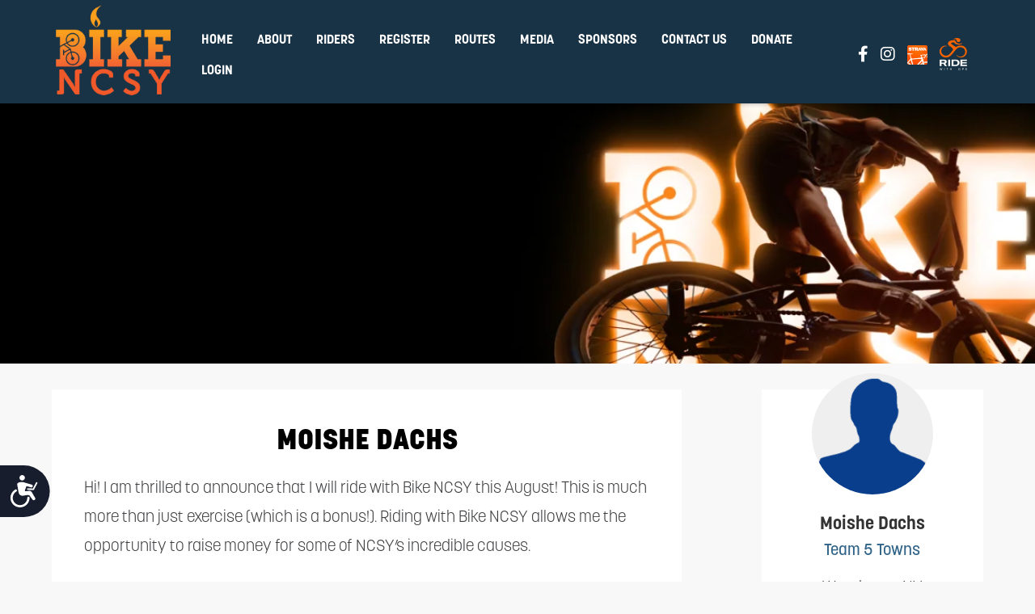

--- FILE ---
content_type: text/html; charset=UTF-8
request_url: https://bike.ncsy.org/rider/mosesjd/
body_size: 8537
content:
<!DOCTYPE html>
<html lang="en" class="no-js">
<head>
	<meta charset="utf-8">
	<meta http-equiv="x-ua-compatible" content="ie=edge">
	<meta name="viewport" content="width=device-width, initial-scale=1">
	<meta http-equiv="Accept-CH" content="DPR, Viewport-Width, Width">
	<meta http-equiv="x-dns-prefetch-control" content="on">

	<title>rider Profile &#8211; BikeNCSY</title>

	<link rel="dns-prefetch" href="//res.cloudinary.com">
	<link rel="dns-prefetch" href="//use.typekit.net">
	<link rel="dns-prefetch" href="//connect.facebook.net">
	<link rel="dns-prefetch" href="//www.google-analytics.com">

			<script src="https://cmp.osano.com/AzyvxUSByGm4feKh/463f49f9-a424-47f3-993c-20ff791192be/osano.js"></script>
	<style>.osano-cm-widget { display: none; }</style>
		<!-- Google Tag Manager -->
<script>(function(w,d,s,l,i){w[l]=w[l]||[];w[l].push({'gtm.start':
new Date().getTime(),event:'gtm.js'});var f=d.getElementsByTagName(s)[0],
j=d.createElement(s),dl=l!='dataLayer'?'&l='+l:'';j.async=true;j.src=
'https://www.googletagmanager.com/gtm.js?id='+i+dl;f.parentNode.insertBefore(j,f);
})(window,document,'script','dataLayer','GTM-MLW344');</script>
<!-- End Google Tag Manager -->
	<meta name='robots' content='index, follow, max-image-preview:large, max-snippet:-1, max-video-preview:-1' />

	<!-- This site is optimized with the Yoast SEO plugin v25.3 - https://yoast.com/wordpress/plugins/seo/ -->
	<meta property="og:locale" content="en_US" />
	<meta property="og:type" content="website" />
	<meta property="og:site_name" content="BikeNCSY" />
	<meta name="twitter:card" content="summary_large_image" />
	<script type="application/ld+json" class="yoast-schema-graph">{"@context":"https://schema.org","@graph":[{"@type":"WebSite","@id":"https://bike.ncsy.org/#website","url":"https://bike.ncsy.org/","name":"BikeNCSY","description":"Riding to Inspire","potentialAction":[{"@type":"SearchAction","target":{"@type":"EntryPoint","urlTemplate":"https://bike.ncsy.org/?s={search_term_string}"},"query-input":{"@type":"PropertyValueSpecification","valueRequired":true,"valueName":"search_term_string"}}],"inLanguage":"en-US"}]}</script>
	<!-- / Yoast SEO plugin. -->


<link rel='dns-prefetch' href='//bike.ncsy.org' />
<link rel='dns-prefetch' href='//ajax.googleapis.com' />
<link rel='dns-prefetch' href='//res.cloudinary.com' />
<link rel='dns-prefetch' href='//cdnjs.cloudflare.com' />
<link rel='stylesheet' id='wp-block-library-css' href='https://bike.ncsy.org/wp-includes/css/dist/block-library/style.min.css?ver=6.5.5' type='text/css' media='all' />
<style id='classic-theme-styles-inline-css' type='text/css'>
/*! This file is auto-generated */
.wp-block-button__link{color:#fff;background-color:#32373c;border-radius:9999px;box-shadow:none;text-decoration:none;padding:calc(.667em + 2px) calc(1.333em + 2px);font-size:1.125em}.wp-block-file__button{background:#32373c;color:#fff;text-decoration:none}
</style>
<style id='global-styles-inline-css' type='text/css'>
body{--wp--preset--color--black: #000000;--wp--preset--color--cyan-bluish-gray: #abb8c3;--wp--preset--color--white: #ffffff;--wp--preset--color--pale-pink: #f78da7;--wp--preset--color--vivid-red: #cf2e2e;--wp--preset--color--luminous-vivid-orange: #ff6900;--wp--preset--color--luminous-vivid-amber: #fcb900;--wp--preset--color--light-green-cyan: #7bdcb5;--wp--preset--color--vivid-green-cyan: #00d084;--wp--preset--color--pale-cyan-blue: #8ed1fc;--wp--preset--color--vivid-cyan-blue: #0693e3;--wp--preset--color--vivid-purple: #9b51e0;--wp--preset--gradient--vivid-cyan-blue-to-vivid-purple: linear-gradient(135deg,rgba(6,147,227,1) 0%,rgb(155,81,224) 100%);--wp--preset--gradient--light-green-cyan-to-vivid-green-cyan: linear-gradient(135deg,rgb(122,220,180) 0%,rgb(0,208,130) 100%);--wp--preset--gradient--luminous-vivid-amber-to-luminous-vivid-orange: linear-gradient(135deg,rgba(252,185,0,1) 0%,rgba(255,105,0,1) 100%);--wp--preset--gradient--luminous-vivid-orange-to-vivid-red: linear-gradient(135deg,rgba(255,105,0,1) 0%,rgb(207,46,46) 100%);--wp--preset--gradient--very-light-gray-to-cyan-bluish-gray: linear-gradient(135deg,rgb(238,238,238) 0%,rgb(169,184,195) 100%);--wp--preset--gradient--cool-to-warm-spectrum: linear-gradient(135deg,rgb(74,234,220) 0%,rgb(151,120,209) 20%,rgb(207,42,186) 40%,rgb(238,44,130) 60%,rgb(251,105,98) 80%,rgb(254,248,76) 100%);--wp--preset--gradient--blush-light-purple: linear-gradient(135deg,rgb(255,206,236) 0%,rgb(152,150,240) 100%);--wp--preset--gradient--blush-bordeaux: linear-gradient(135deg,rgb(254,205,165) 0%,rgb(254,45,45) 50%,rgb(107,0,62) 100%);--wp--preset--gradient--luminous-dusk: linear-gradient(135deg,rgb(255,203,112) 0%,rgb(199,81,192) 50%,rgb(65,88,208) 100%);--wp--preset--gradient--pale-ocean: linear-gradient(135deg,rgb(255,245,203) 0%,rgb(182,227,212) 50%,rgb(51,167,181) 100%);--wp--preset--gradient--electric-grass: linear-gradient(135deg,rgb(202,248,128) 0%,rgb(113,206,126) 100%);--wp--preset--gradient--midnight: linear-gradient(135deg,rgb(2,3,129) 0%,rgb(40,116,252) 100%);--wp--preset--font-size--small: 13px;--wp--preset--font-size--medium: 20px;--wp--preset--font-size--large: 36px;--wp--preset--font-size--x-large: 42px;--wp--preset--spacing--20: 0.44rem;--wp--preset--spacing--30: 0.67rem;--wp--preset--spacing--40: 1rem;--wp--preset--spacing--50: 1.5rem;--wp--preset--spacing--60: 2.25rem;--wp--preset--spacing--70: 3.38rem;--wp--preset--spacing--80: 5.06rem;--wp--preset--shadow--natural: 6px 6px 9px rgba(0, 0, 0, 0.2);--wp--preset--shadow--deep: 12px 12px 50px rgba(0, 0, 0, 0.4);--wp--preset--shadow--sharp: 6px 6px 0px rgba(0, 0, 0, 0.2);--wp--preset--shadow--outlined: 6px 6px 0px -3px rgba(255, 255, 255, 1), 6px 6px rgba(0, 0, 0, 1);--wp--preset--shadow--crisp: 6px 6px 0px rgba(0, 0, 0, 1);}:where(.is-layout-flex){gap: 0.5em;}:where(.is-layout-grid){gap: 0.5em;}body .is-layout-flex{display: flex;}body .is-layout-flex{flex-wrap: wrap;align-items: center;}body .is-layout-flex > *{margin: 0;}body .is-layout-grid{display: grid;}body .is-layout-grid > *{margin: 0;}:where(.wp-block-columns.is-layout-flex){gap: 2em;}:where(.wp-block-columns.is-layout-grid){gap: 2em;}:where(.wp-block-post-template.is-layout-flex){gap: 1.25em;}:where(.wp-block-post-template.is-layout-grid){gap: 1.25em;}.has-black-color{color: var(--wp--preset--color--black) !important;}.has-cyan-bluish-gray-color{color: var(--wp--preset--color--cyan-bluish-gray) !important;}.has-white-color{color: var(--wp--preset--color--white) !important;}.has-pale-pink-color{color: var(--wp--preset--color--pale-pink) !important;}.has-vivid-red-color{color: var(--wp--preset--color--vivid-red) !important;}.has-luminous-vivid-orange-color{color: var(--wp--preset--color--luminous-vivid-orange) !important;}.has-luminous-vivid-amber-color{color: var(--wp--preset--color--luminous-vivid-amber) !important;}.has-light-green-cyan-color{color: var(--wp--preset--color--light-green-cyan) !important;}.has-vivid-green-cyan-color{color: var(--wp--preset--color--vivid-green-cyan) !important;}.has-pale-cyan-blue-color{color: var(--wp--preset--color--pale-cyan-blue) !important;}.has-vivid-cyan-blue-color{color: var(--wp--preset--color--vivid-cyan-blue) !important;}.has-vivid-purple-color{color: var(--wp--preset--color--vivid-purple) !important;}.has-black-background-color{background-color: var(--wp--preset--color--black) !important;}.has-cyan-bluish-gray-background-color{background-color: var(--wp--preset--color--cyan-bluish-gray) !important;}.has-white-background-color{background-color: var(--wp--preset--color--white) !important;}.has-pale-pink-background-color{background-color: var(--wp--preset--color--pale-pink) !important;}.has-vivid-red-background-color{background-color: var(--wp--preset--color--vivid-red) !important;}.has-luminous-vivid-orange-background-color{background-color: var(--wp--preset--color--luminous-vivid-orange) !important;}.has-luminous-vivid-amber-background-color{background-color: var(--wp--preset--color--luminous-vivid-amber) !important;}.has-light-green-cyan-background-color{background-color: var(--wp--preset--color--light-green-cyan) !important;}.has-vivid-green-cyan-background-color{background-color: var(--wp--preset--color--vivid-green-cyan) !important;}.has-pale-cyan-blue-background-color{background-color: var(--wp--preset--color--pale-cyan-blue) !important;}.has-vivid-cyan-blue-background-color{background-color: var(--wp--preset--color--vivid-cyan-blue) !important;}.has-vivid-purple-background-color{background-color: var(--wp--preset--color--vivid-purple) !important;}.has-black-border-color{border-color: var(--wp--preset--color--black) !important;}.has-cyan-bluish-gray-border-color{border-color: var(--wp--preset--color--cyan-bluish-gray) !important;}.has-white-border-color{border-color: var(--wp--preset--color--white) !important;}.has-pale-pink-border-color{border-color: var(--wp--preset--color--pale-pink) !important;}.has-vivid-red-border-color{border-color: var(--wp--preset--color--vivid-red) !important;}.has-luminous-vivid-orange-border-color{border-color: var(--wp--preset--color--luminous-vivid-orange) !important;}.has-luminous-vivid-amber-border-color{border-color: var(--wp--preset--color--luminous-vivid-amber) !important;}.has-light-green-cyan-border-color{border-color: var(--wp--preset--color--light-green-cyan) !important;}.has-vivid-green-cyan-border-color{border-color: var(--wp--preset--color--vivid-green-cyan) !important;}.has-pale-cyan-blue-border-color{border-color: var(--wp--preset--color--pale-cyan-blue) !important;}.has-vivid-cyan-blue-border-color{border-color: var(--wp--preset--color--vivid-cyan-blue) !important;}.has-vivid-purple-border-color{border-color: var(--wp--preset--color--vivid-purple) !important;}.has-vivid-cyan-blue-to-vivid-purple-gradient-background{background: var(--wp--preset--gradient--vivid-cyan-blue-to-vivid-purple) !important;}.has-light-green-cyan-to-vivid-green-cyan-gradient-background{background: var(--wp--preset--gradient--light-green-cyan-to-vivid-green-cyan) !important;}.has-luminous-vivid-amber-to-luminous-vivid-orange-gradient-background{background: var(--wp--preset--gradient--luminous-vivid-amber-to-luminous-vivid-orange) !important;}.has-luminous-vivid-orange-to-vivid-red-gradient-background{background: var(--wp--preset--gradient--luminous-vivid-orange-to-vivid-red) !important;}.has-very-light-gray-to-cyan-bluish-gray-gradient-background{background: var(--wp--preset--gradient--very-light-gray-to-cyan-bluish-gray) !important;}.has-cool-to-warm-spectrum-gradient-background{background: var(--wp--preset--gradient--cool-to-warm-spectrum) !important;}.has-blush-light-purple-gradient-background{background: var(--wp--preset--gradient--blush-light-purple) !important;}.has-blush-bordeaux-gradient-background{background: var(--wp--preset--gradient--blush-bordeaux) !important;}.has-luminous-dusk-gradient-background{background: var(--wp--preset--gradient--luminous-dusk) !important;}.has-pale-ocean-gradient-background{background: var(--wp--preset--gradient--pale-ocean) !important;}.has-electric-grass-gradient-background{background: var(--wp--preset--gradient--electric-grass) !important;}.has-midnight-gradient-background{background: var(--wp--preset--gradient--midnight) !important;}.has-small-font-size{font-size: var(--wp--preset--font-size--small) !important;}.has-medium-font-size{font-size: var(--wp--preset--font-size--medium) !important;}.has-large-font-size{font-size: var(--wp--preset--font-size--large) !important;}.has-x-large-font-size{font-size: var(--wp--preset--font-size--x-large) !important;}
.wp-block-navigation a:where(:not(.wp-element-button)){color: inherit;}
:where(.wp-block-post-template.is-layout-flex){gap: 1.25em;}:where(.wp-block-post-template.is-layout-grid){gap: 1.25em;}
:where(.wp-block-columns.is-layout-flex){gap: 2em;}:where(.wp-block-columns.is-layout-grid){gap: 2em;}
.wp-block-pullquote{font-size: 1.5em;line-height: 1.6;}
</style>
<link rel='stylesheet' id='bikeCss-css' href='https://bike.ncsy.org/content/themes/bikeathon2/assets/dist/css/style.css' type='text/css' media='all' />
<script type="text/javascript" src="https://bike.ncsy.org/content/plugins/wp-sentry-integration/public/wp-sentry-browser.tracing.replay.min.js?ver=8.4.0" id="wp-sentry-browser-bundle-js"></script>
<script type="text/javascript" id="wp-sentry-browser-js-extra">
/* <![CDATA[ */
var wp_sentry = {"wpBrowserTracingOptions":{},"tracesSampleRate":"0.3","wpSessionReplayOptions":{},"replaysSessionSampleRate":"0.1","replaysOnErrorSampleRate":"1","environment":"production","release":"1.0","context":{"tags":{"wordpress":"6.5.5","language":"en-US"}},"dsn":"https:\/\/276a7eec252f45498c22ebdd41735a32@sentry.oustatic.com\/11"};
/* ]]> */
</script>
<script type="text/javascript" src="https://bike.ncsy.org/content/plugins/wp-sentry-integration/public/wp-sentry-init.js?ver=8.4.0" id="wp-sentry-browser-js"></script>
<script type="text/javascript" src="https://ajax.googleapis.com/ajax/libs/jquery/3.3.1/jquery.min.js?ver=6.5.5" id="jquery-js"></script>
<script type="text/javascript" src="https://res.cloudinary.com/orthodox-union/raw/upload/v1677066459/OURedesign/scripts/fontwesome-script.js?ver=6.5.5" id="FontAwesomeKit-js"></script>
<script type="text/javascript" src="https://bike.ncsy.org/content/themes/bikeathon2/assets/js/fileuploader.js?ver=6.5.5" id="fileuploader-js"></script>
<script type="text/javascript" src="https://bike.ncsy.org/content/themes/bikeathon2/assets/js/countdown/jquery.knob.js?ver=6.5.5" id="countdown1-js"></script>
<script type="text/javascript" src="https://bike.ncsy.org/content/themes/bikeathon2/assets/js/countdown/jquery.throttle.js?ver=6.5.5" id="countdown2-js"></script>
<script type="text/javascript" src="https://bike.ncsy.org/content/themes/bikeathon2/assets/js/countdown/jquery.classycountdown.js?ver=6.5.5" id="countdown3-js"></script>
<script type="text/javascript" src="https://cdnjs.cloudflare.com/ajax/libs/jqueryui/1.12.1/jquery-ui.min.js?ver=6.5.5" id="jqueryUITY-js"></script>
<script type="text/javascript" src="https://bike.ncsy.org/content/themes/bikeathon2/assets/js/jquery.ui.autocomplete.html.js?ver=6.5.5" id="autocomplete-js"></script>
<script type="text/javascript" src="https://bike.ncsy.org/content/themes/bikeathon2/assets/js/jquery.maskedinput.js?ver=6.5.5" id="maskedinput-js"></script>
<script type="text/javascript" src="https://bike.ncsy.org/content/themes/bikeathon2/assets/js/cloudinary/jquery.cloudinary.js?ver=6.5.5" id="cloudinary-js"></script>
<link rel="https://api.w.org/" href="https://bike.ncsy.org/wp-json/" /><link rel="alternate" type="application/json" href="https://bike.ncsy.org/wp-json/wp/v2/pages/-1" /><script type="text/javascript">var haglertonApiUrl = 'https://api.teamyachad.com/api/ncsyalumni-bikeathon-2022/';</script><link rel="icon" href="https://bike.ncsy.org/content/uploads/2018/02/cropped-bike-logo-3-32x32.png" sizes="32x32" />
<link rel="icon" href="https://bike.ncsy.org/content/uploads/2018/02/cropped-bike-logo-3-192x192.png" sizes="192x192" />
<link rel="apple-touch-icon" href="https://bike.ncsy.org/content/uploads/2018/02/cropped-bike-logo-3-180x180.png" />
<meta name="msapplication-TileImage" content="https://bike.ncsy.org/content/uploads/2018/02/cropped-bike-logo-3-270x270.png" />
		    	    <title>Moishe Dachs - BikeNCSY</title>

	    <meta property="og:image" content="https://res.cloudinary.com/njcd/image/upload/h_200,w_200/boy_vnmwtj" data-runner="mosesjd">
	    <meta property="og:title" content="Moishe Dachs - BikeNCSY"/>
	    <meta property="og:description" content="Hi! I am thrilled to announce that I will ride with Bike NCSY this August! This is much more than just exercise (which is a bonus!). Riding with Bike NCSY allows me the opportunity to raise money for some of NCSY’s incredible causes.   NCSY is the premier organization dedicated to connect, inspire and empower Jewish teens, while actively working to encourage passionate Judaism through Torah and Tradition. NCSY provides many opportunities for high school teens, including after school learning programs, weekend Shabbatons, and leadership development initiatives.   Bike NCSY enables hundreds of NCSY teens to continue on to the next stage of their Jewish journey, whether it’s on a Gap Year program learning Torah in Israel, taking a lead role in Jewish programs on their college campus, or beyond.   Your partnership will help us enable Jewish teens from across North America to experience Torah and Judaism in a way they never thought possible.   Join me in my cycling journey and..."/>
	    <meta property="og:url" content="https://bike.ncsy.org/rider/mosesjd/"/>
	</head>


<body>
<!-- Google Tag Manager (noscript) -->
<noscript><iframe src="https://www.googletagmanager.com/ns.html?id=GTM-MLW344"
height="0" width="0" style="display:none;visibility:hidden"></iframe></noscript>
<!-- End Google Tag Manager (noscript) -->
<script>
    (function(b,o,i,l,e,r){b.GoogleAnalyticsObject=l;b[l]||(b[l]=
    function(){(b[l].q=b[l].q||[]).push(arguments)});b[l].l=+new Date;
    e=o.createElement(i);r=o.getElementsByTagName(i)[0];
    e.src='https://www.google-analytics.com/analytics.js';
    r.parentNode.insertBefore(e,r)}(window,document,'script','ga'));
    ga('create','UA-3009720-18','auto');ga('send','pageview');
</script>
<div id="fb-root"></div>
<script>(function(d, s, id) {
  var js, fjs = d.getElementsByTagName(s)[0];
  if (d.getElementById(id)) return;
  js = d.createElement(s); js.id = id;
  js.src = "https://connect.facebook.net/en_US/sdk.js#xfbml=1&version=v2.6";
  fjs.parentNode.insertBefore(js, fjs);
}(document, 'script', 'facebook-jssdk'));</script>
<script src="https://ajax.googleapis.com/ajax/libs/webfont/1/webfont.js"></script>
  <script>
    WebFont.load({
      typekit: {
        id: 'feq5unz'
      }
    });
  </script>
<!-- header here -->
<header class="site-header">
<div class="header-menu">
<div class="container">

	<div class="site-logo" style="display:flex; flex-flow:column;">
		<a href="https://bike.ncsy.org">
			<img src="https://res.cloudinary.com/ncsy/image/upload/f_auto,q_auto/v1516611175/bike-ncsy/bike-logo.png" alt="Bike NCSY LOGO" class="site-logo__img" />	</a>
		</div>

	
<nav class="responsive-nav"  id="js-responsive-nav">
			<div class="site-nav__main">
				<ul class="menu-list">
				
<li ><a href='https://bike.ncsy.org/' class='menu-item menu-item-type-post_type menu-item-object-page menu-item-home'>Home</a>
</li>

<li class='menu__dropdown '><a href='https://bike.ncsy.org/about/general/' class='menu-item menu-item-type-custom menu-item-object-custom menu-item-has-children' class="dropdown-toggle" data-toggle="dropdown" >About</a>

<ul class="menu__dropdown-menu" role="menu">

<li ><a href='https://bike.ncsy.org/about/general/' class='menu-item menu-item-type-post_type menu-item-object-page'>General</a>
</li>

<li ><a href='https://bike.ncsy.org/volunteer-with-us/' class='menu-item menu-item-type-post_type menu-item-object-page'>Volunteer with us!</a>
</li>

<li ><a href='https://bike.ncsy.org/media/' class='menu-item menu-item-type-custom menu-item-object-custom'>Gallery</a>
</li>
</ul>
</li>

<li class='menu__dropdown '><a href='#' class='menu-item menu-item-type-custom menu-item-object-custom menu-item-has-children' class="dropdown-toggle" data-toggle="dropdown" >Riders</a>

<ul class="menu__dropdown-menu" role="menu">

<li ><a href='https://bike.ncsy.org/riders/' class='menu-item menu-item-type-custom menu-item-object-custom'>Our Riders</a>
</li>

<li ><a href='https://bike.ncsy.org/teams/' class='menu-item menu-item-type-custom menu-item-object-custom'>Our Teams</a>
</li>
</ul>
</li>

<li ><a href='https://bike.ncsy.org/register/' class='menu-item menu-item-type-post_type menu-item-object-page'>Register</a>
</li>

<li ><a href='https://bike.ncsy.org/routes-2022/' class='menu-item menu-item-type-post_type menu-item-object-page'>Routes</a>
</li>

<li ><a href='https://bike.ncsy.org/media/' class='menu-item menu-item-type-post_type menu-item-object-page'>Media</a>
</li>

<li class='menu__dropdown '><a href='https://bike.ncsy.org/sponsors-bio/' class='menu-item menu-item-type-custom menu-item-object-custom menu-item-has-children' class="dropdown-toggle" data-toggle="dropdown" >Sponsors</a>

<ul class="menu__dropdown-menu" role="menu">

<li ><a href='https://bike.ncsy.org/corporate-sponsorship-2/' class='menu-item menu-item-type-post_type menu-item-object-page'>Sponsorship Opportunities</a>
</li>
</ul>
</li>

<li ><a href='https://bike.ncsy.org/contact-2/' class='showMobile menu-item menu-item-type-post_type menu-item-object-page'>Contact Us</a>
</li>

<li ><a href='https://bike.ncsy.org/donate/' class='menu-item menu-item-type-post_type menu-item-object-page'>Donate</a>
</li>
						
 						<!-- <li><a href="https://bike.ncsy.org/register/" >Register</a></li>		 -->
 									
					 		
 						<li><a href="https://bike.ncsy.org/login/" >Login</a></li>		
 									</ul>
			</div>
					
			<!-- <a href="https://bike.ncsy.org/register/" class="btn btn--register">Register</a> -->
						</nav>

		<div class="addthis_toolbox addthis_toolbox--white hidden-print">
  <div class="custom_images">
    <ul class="fp-social">
      <li>
        <a href="https://www.facebook.com/BikeNCSY/" target="_blank">
          <i class="fa fa-facebook social_icon" aria-hidden="true">
          </i>
        </a>
      </li>
      <li>
        <a href="http://www.instagram.com/bike_ncsy/" target="_blank">
          <i class="fa fa-instagram social_icon" aria-hidden="true">
          </i>
        </a>
      </li> 
      <li>
        <a href="https://www.strava.com/clubs/bike-ncsy-449104" target="_blank">
        <img src="https://res.cloudinary.com/ncsy/image/upload/c_scale,f_auto,q_auto,w_25/v1526192438/bike-ncsy/strava-logo.png" alt="strava logo" style="vertical-align: text-bottom;">
        </a>
      </li> 
      <li>
        <a href="https://ridewithgps.com/" target="_blank">
        <img src="https://res.cloudinary.com/ncsy/image/upload/c_scale,f_auto,h_40,q_auto/v1595920653/bike-ncsy/ridewithGPS.png" alt="ridewithgps logo" style="vertical-align: middle;">
        </a>
      </li>        
    </ul>
  </div>
</div>
<style>
 .fp-social li{
 	display: inline;
 }
</style>		</div>
</div>
</header>

<script>
	(function() {
		var responsiveNav = document.getElementById('js-responsive-nav');

		if (responsiveNav.addEventListener) {
			responsiveNav.addEventListener('click', function(){
			  responsiveNav.classList.toggle("is-open");
			});
		}else {
		responsiveNav.attachEvent("onclick", function(){
			responsiveNav.classList.toggle("is-open");
		});
		}
	})();


//   jQuery(document).ready(function($){
//     $(window).scroll(function(){		
//         if($(window).scrollTop() > 35) {
//             $(".site-header").addClass("fixed-scroll");
//         } else {
//            $(".site-header").removeClass("fixed-scroll");
//         }
// 		});
// });
</script><script>
jQuery(function($) {
    $(document).on('click','.btn.export-sponsors',function(e) {
        e.preventDefault();
        var url = haglertonApiUrl + "sponsor/list.csv?limit=all&runnerId="+13539+"&pending=0&abbrv=true";
        console.log(url);
        window.open(url);
    });
    $(document).on('click','.btn.export-sponsors-17',function(e) {
        e.preventDefault();
        var url = haglertonApiUrl.replace('ncsyalumni-bikeathon-2022', 'ncsyalumni-bikeathon') + "sponsor/list.csv?limit=all&runnerEmail="+"mdachs@gmail.com"+"&pending=0&abbrv=true";
        console.log(url);
        window.open(url);
    });
    $(document).on('click','.btn.export-sponsors-18',function(e) {
        e.preventDefault();
        var url = haglertonApiUrl.replace('ncsyalumni-bikeathon-2022', 'ncsyalumni-bikeathon-2018') + "sponsor/list.csv?limit=all&runnerEmail="+"mdachs@gmail.com"+"&pending=0&abbrv=true";
        console.log(url);
        window.open(url);
    });
    $(document).on('click','.btn.export-sponsors-19',function(e) {
        e.preventDefault();
        var url = haglertonApiUrl.replace('ncsyalumni-bikeathon-2022', 'ncsyalumni-bikeathon-2019') + "sponsor/list.csv?limit=all&runnerEmail="+"mdachs@gmail.com"+"&pending=0&abbrv=true";
        console.log(url);
        window.open(url);
    });   
    $(document).on('click','.btn.export-sponsors-20',function(e) {
        e.preventDefault();
        var url = haglertonApiUrl.replace('ncsyalumni-bikeathon-2022', 'ncsyalumni-bikeathon-2020') + "sponsor/list.csv?limit=all&runnerEmail="+"mdachs@gmail.com"+"&pending=0&abbrv=true";
        console.log(url);
        window.open(url);
    });      
    $(document).on('click','.btn.export-sponsors-21',function(e) {
        e.preventDefault();
        var url = haglertonApiUrl.replace('ncsyalumni-bikeathon-2022', 'ncsyalumni-bikeathon-2021') + "sponsor/list.csv?limit=all&runnerEmail="+"mdachs@gmail.com"+"&pending=0&abbrv=true";
        console.log(url);
        window.open(url);
    });      
}(jQuery));
</script>

<article>
    <header class="article-header" style="background-image:url('https://res.cloudinary.com/ncsy/image/upload/c_scale,f_auto,q_auto,w_1400/v1518356569/basketball/bikeathon_default.png')">
  </header>
  <main class="container">
    
    <div class="section">
      <div class="col span_3_of_4">
				
      <div class="profile-main">
  <!-- .runner-bio-container -->
    <div class="runner-bio-container">

  <h1 class="" style="color: black; text-align: center;">Moishe Dachs</h1>
  
    Hi! I am thrilled to announce that I will ride with Bike NCSY this August! This is much more than just exercise (which is a bonus!). Riding with Bike NCSY allows me the opportunity to raise money for some of NCSY’s incredible causes. <br />
<br />
NCSY is the premier organization dedicated to connect, inspire and empower Jewish teens, while actively working to encourage passionate Judaism through Torah and Tradition. NCSY provides many opportunities for high school teens, including after school learning programs, weekend Shabbatons, and leadership development initiatives. <br />
<br />
Bike NCSY enables hundreds of NCSY teens to continue on to the next stage of their Jewish journey, whether it’s on a Gap Year program learning Torah in Israel, taking a lead role in Jewish programs on their college campus, or beyond. <br />
<br />
Your partnership will help us enable Jewish teens from across North America to experience Torah and Judaism in a way they never thought possible. <br />
<br />
Join me in my cycling journey and cheer me on through Bike NCSY’s social media on Instagram (@bike_ncsy) and Facebook (@bikencsy)  
  </div>
  <!-- .runner-bio-container -->
  <div class="team-sponsors__container">
	<header>
		<h2 class="text-center">Sponsors</h1>
	</header>

	<ul class="team-sponsors">
						<li class="team-donation">
							<span class="team-donation__name">Yehoshua & Deborah Marchuck</span>
			
			<span class="team-donation__amount"> - $40.00</span>
			
							<p class="team-donation__msg">Regards to Camp Kaylie</p>
					</li>
								<li class="team-donation">
							<span class="team-donation__name">Erica Dachs</span>
			
			<span class="team-donation__amount"> - $360.00</span>
			
							<p class="team-donation__msg">Always so proud of you - and even prouder that you did not abandon us on visiting day :)</p>
					</li>
								<li class="team-donation">
							<span class="team-donation__name">Adam and Bini Dachs</span>
			
			<span class="team-donation__amount"> - $360.00</span>
			
					</li>
					</ul>

</div>

  <br/>  
  
  

	<div class="addthis_toolbox">
	<div class="custom_images">
		<a rel="nofollow" class="addthis_button_twitter" href="https://twitter.com/intent/tweet/?text=Moishe Dachs - BikeNCSY&amp;url=https://bike.ncsy.org/rider/mosesjd/" target="_blank" rel="nofollow noopener noreferrer" aria-label="Twitter"><span><i class="fa fa-twitter"></i></span></a>
		<a rel="nofollow" class="addthis_button_facebook" href="https://facebook.com/sharer/sharer.php?u=https://bike.ncsy.org/rider/mosesjd/" target="_blank" rel="nofollow noopener noreferrer" aria-label="Facebook"><span><i class="fa fa-facebook"></i></span></a>
		<a rel="nofollow" class="addthis_button_email" href="mailto:?subject=Moishe Dachs - BikeNCSY&amp;body=Hi! I am thrilled to announce that I will ride with Bike NCSY this August! This is much more than just exercise (which is a bonus!). Riding with Bike NCSY allows me the opportunity to raise money for some of NCSY’s incredible causes.   NCSY is the premier organization dedicated to connect, inspire and empower Jewish teens, while actively working to encourage passionate Judaism through Torah and Tradition. NCSY provides many opportunities for high school teens, including after school learning programs, weekend Shabbatons, and leadership development initiatives.   Bike NCSY enables hundreds of NCSY teens to continue on to the next stage of their Jewish journey, whether it’s on a Gap Year program learning Torah in Israel, taking a lead role in Jewish programs on their college campus, or beyond.   Your partnership will help us enable Jewish teens from across North America to experience Torah and Judaism in a way they never thought possible.   Join me in my cycling journey and..." target="_self" rel="nofollow noopener noreferrer" aria-label="E-Mail"><span><i class="fa fa-envelope"></i></span></a>
		<a rel="nofollow" class="addthis_button_print" onClick="window.print();" rel="nofollow noopener noreferrer"><span><i class="fa fa-print"></i></span></a>
	</div>
</div>

  <div class="article-content" style="text-align: center; font-size: 17px;">
  <div><em>All proceeds go to support NCSY programs and scholarships.</em></div>
    <br>
  </div>
</div>
</div>
<div class="col span_1_of_4">
  
<div class="sidebar-box">
	<a class="sidebar-box__img" href="#">
  	 <img src='https://res.cloudinary.com/njcd/image/upload/c_fill,h_200,w_200/boy_vnmwtj' alt='Moishe Dachs' height='200' width='200'/>  </a>
	<span class="team__name">Moishe Dachs</span>
	
	      <a href="/team/5-towns/1154" class="visit-team--link">Team 5 Towns      </a>
    
<div class="team__location" style="margin-top: 10px;">
	Woodmere, NY</div>


	<div class="sidebar-box__progress">
		<div class="progress-container">
			<div class="progress-bar" style="width: 69.583333333333%"></div>
		</div>
		<div class="progress-text">
			<div class="funded">
				<span class="amount">$ 835</span>
				<span class="label">Funded</span>
			</div>
			<div class="goal">
				<span class="amount">$ 1,200</span>
				<span class="label">Goal</span>
			</div>
		</div>
	</div>
        <div class="donate-form-container">
            <span class="donate-form__title">Sponsor Moishe Now!</span>
            <form method="post" id="sponsorForm" action="https://bike.ncsy.org/wp-admin/admin-ajax.php?action=ou_haglerton_sponsor">
        <input type="hidden" name="sponsor[runner_id]" value="13539" id="sponsor_runner_id" />
    <input type="hidden" name="sponsor[username]" value="mosesjd" />
        <div class="section">
	    <div class="col span_2_of_3">
        <div class="input-placeholder">
		      <i class="fa fa-dollar" data-currency-icn></i>
			    <input class="required" required id="donate-amount" name="sponsor[amount]" placeholder="Amount" type="text" min="1" />
        </div>
	    </div>
	    <div class="col span_1_of_3">
		    <select name="sponsor[currency]" data-currency>
          <option value="USD"  selected='selected'>USD</option>
          <option value="CAD" >CAD</option>
          <option value="ILS" >ILS</option>
		    </select>
	    </div>
    </div>


    <textarea style="margin-top: 7px;" class="input-placeholder" id="donate-msg" name="sponsor[message]" rows="5" placeholder="Personal Message (optional)..."></textarea>
    <input type="submit" value="Donate" style="width:100%;">
    <label for="anonymous" class="annon-label"><input type="checkbox" id="anonymous" name="sponsor[is_anonymous]"> Make my donation anonymous.</label>
</form>

<script>
jQuery(document).ready( function($){
    $('#sponsorForm').validate({
        rules: {
            'sponsor[amount]': {
                required: true,
                digits: true
            }
        }
    });
    $('[data-currency]').on('change',function(){
	    if ($(this).val()==='ILS') {
		    $('[data-currency-icn]').attr('class', 'fa fa-ils');
	    } else {
		    $('[data-currency-icn]').attr('class', 'fa fa-usd');
	    }
    });
    $('[data-currency]').trigger('change');
});
</script>
        </div>

</div>
</div>
</div>
</main>
</article>
<section class="frontpage-section frontpage__links">
  <div class="section">
    <a href="https://bike.ncsy.org/riders" class="col span_1_of_3 fp-link fp-link--left" style="background-image: url('https://res.cloudinary.com/orthodox-union/image/fetch/c_scale,f_auto,q_auto/https://bike.ncsy.org/content/uploads/2022/04/ALS_4032-scaled-e1650913948953.jpg');">
      <span class="fp-link__title">Riders    
 </span>
    </a>
    <a href="https://bike.ncsy.org/register" class="col span_1_of_3 fp-link fp-link--mid" style="background-image: url('https://res.cloudinary.com/orthodox-union/image/fetch/c_scale,f_auto,q_auto/https://bike.ncsy.org/content/uploads/2022/04/IMG_5246-scaled-e1650913733906.jpeg');">
      <span class="fp-link__title">join</span>
    </a>
    <a href="https://bike.ncsy.org/contact-2" class="col span_1_of_3 fp-link fp-link--right" style="background-image: url('https://res.cloudinary.com/orthodox-union/image/fetch/c_scale,f_auto,q_auto/https://bike.ncsy.org/content/uploads/2022/04/WhatsApp-Image-2022-04-25-at-3.03.02-PM-e1650913556807.jpeg');">
      <span class="fp-link__title">contact us</span>
    </a>
  </div>
</section>
<footer class="site-footer">
	<div class="container">
		<div class="section">
			<div class="col span_2_of_3">
				<div class="section">
					<div class="col span_1_of_2">
						<a href="/"><img src="https://res.cloudinary.com/ncsy/image/upload/v1433960496/logos/other.jpg" alt="NCSY" class="footer-logo" /></a>
						<a href="https://ouisrael.org" target="_blank" class="footer-ouisrael">NCSY Alumni</a>
						<span class="footer-address">
							40 Rector Street New York,<br/>
							NY 10006
						</span>
					</div>
					<div class="col span_1_of_2">
						<br/>
						<span class="footer-tel">TEL: 646-459-5195</span><br/>
						<a class="footer-email" href="mailto:bike@ncsy.org">bike@ncsy.org</a>
					</div>
				</div>
			</div>
			<div class="col span_1_of_3 footer-copyrights">
				<br/>
				Copyright Ⓒ2026 NCSY<br/>
				All Rights Reserved
				<br><a href="https://ncsy.org/privacy-policy/">Privacy Policy</a> - <a href="#" rel="nofollow" onclick="Osano.cm.showDrawer('osano-cm-dom-info-dialog-open')">Cookie Policy</a>
			</div>
		</div>
	</div>
</footer>

<script type="text/javascript" src="https://bike.ncsy.org/content/themes/bikeathon2/assets/vendor/Lightbox_me/jquery.lightbox_me.js?ver=1" id="Lightbox_me-js"></script>
<script type="text/javascript" src="https://bike.ncsy.org/content/themes/bikeathon2/assets/js/script.js?ver=1" id="scripts-js"></script>
<script type="text/javascript" src="https://bike.ncsy.org/content/themes/bikeathon2/assets/js/jquery.validate.min.js?ver=6.5.5" id="jquery-validate-js"></script>

</body>
</html>


--- FILE ---
content_type: text/css
request_url: https://bike.ncsy.org/content/themes/bikeathon2/assets/dist/css/style.css
body_size: 13191
content:
.wf-loading{visibility:hidden !important}.wf-loading{background-position:center 300px;background-repeat:no-repeat;background-color:#000}*,*:before,*:after{box-sizing:border-box}html{-ms-text-size-adjust:100%;-webkit-text-size-adjust:100%}body{margin:0;font:18px/1.6 "korolev",sans-serif;color:#3d3e40;background-color:#f8f8f8;font-weight:500;-moz-osx-font-smoothing:grayscale;-webkit-font-smoothing:antialiased}@media only screen and (min-width: 720px){body{font:20px/1.8 "korolev",sans-serif;font-weight:300}}h1,h2,h3,h4,h5,h6,p,blockquote,figure,ol,ul{margin:0;padding:0}main,li{display:block}h1,h2,h3,h4,h5,h6{font-size:inherit;font-weight:normal}strong{font-weight:900}a,button,input[type=submit]{color:inherit;transition:.3s}a{text-decoration:none;color:#183346;font-weight:500}button{overflow:visible;border:0;font:inherit;-webkit-font-smoothing:inherit;letter-spacing:inherit;background:none;cursor:pointer}::-moz-focus-inner{padding:0;border:0}:focus{outline:0}img{max-width:100%;height:auto;border:0}.pull-left{float:left}.pull-right{float:right}.clearfix:after{content:"";display:table;clear:both}.text-center{text-align:center}.text-right{text-align:right}.text-left{text-align:left}.italic{font-style:italic}.to-upper{text-transform:uppercase}hr{margin-bottom:15px;margin-top:0;border:0;height:0;border-top:1px solid #a3a4a6}.wp-caption{background-clip:padding-box;font-size:14px;font-weight:normal}.wp-caption>a{display:block;overflow:hidden}.wp-caption img{min-width:100%}.wp-caption .wp-caption-text{margin-bottom:0;color:#8a8a8a;font-style:italic}.alignleft{float:left;margin-right:20px;margin-bottom:20px}.alignright{float:right;margin-left:20px;margin-bottom:20px}.btn{font-size:20px;line-height:1.2;text-transform:uppercase;text-align:center;color:#fff;padding:15px 30px;background:#e87d2d;display:inline-block;font-weight:900}.btn--small{font-size:20px;background:#183346;padding:10px 15px}.btn--empty{background:none;color:#183346}.btn--empty:hover{background:none}.delete{color:#da5544;text-transform:uppercase}.link-cancel{color:#000;text-transform:uppercase}.btn,.btn--small,.btn--empty,input[type=submit],input[type=clear],button,.frontpage__register{font-size:20px;line-height:1.2;text-transform:uppercase;text-align:center;color:#fff;padding:15px 30px;background:#e87d2d;display:inline-block;font-weight:900}.heading-text--big,h1{font-weight:900;font-size:36px;text-transform:uppercase;display:block;line-height:1.2}.video-container{position:relative;padding-bottom:56.25%;padding-top:25px;height:0}.video-container iframe{position:absolute;top:0;left:0;width:100%;height:100%}.container{clear:both;width:90%;max-width:1400px;margin:0 auto;position:relative}.wrapper{position:relative;padding:0px 40px}.section{clear:both;padding:0px;margin:0px}.section:before,.section:after{content:"";display:table}.section:after{clear:both}.col{display:block;float:left;margin:1% 0 1% 1.6%}.col:first-child{margin-left:0}@media only screen and (max-width: 480px){.col{margin:1% 0 1% 0%}}.span_2_of_2{width:100%}.span_1_of_2{width:49.2%}@media only screen and (max-width: 480px){.span_2_of_2{width:100%}.span_1_of_2{width:100%}}.span_3_of_3{width:100%}.span_2_of_3{width:66.13%}.span_1_of_3{width:32.26%}@media only screen and (max-width: 480px){.span_3_of_3{width:100%}.span_2_of_3{width:100%}.span_1_of_3{width:100%}}.span_4_of_4{width:100%}.span_3_of_4{width:74.6%}.span_2_of_4{width:49.2%}.span_1_of_4{width:23.8%}@media only screen and (max-width: 920px){.span_4_of_4{width:100%}.span_3_of_4{width:100%}.span_2_of_4{width:100%}.span_1_of_4{width:49.2%}.span_1_of_4:nth-child(2n+1){clear:left;margin-left:0}}@media only screen and (max-width: 480px){.span_4_of_4{width:100%}.span_3_of_4{width:100%}.span_2_of_4{width:100%}.span_1_of_4{width:100%}}.span_5_of_5{width:100%}.span_4_of_5{width:79.68%}.span_3_of_5{width:59.36%}.span_2_of_5{width:39.04%}.span_1_of_5{width:18.72%}@media only screen and (max-width: 480px){.span_5_of_5{width:100%}.span_4_of_5{width:100%}.span_3_of_5{width:100%}.span_2_of_5{width:100%}.span_1_of_5{width:100%}}.responsive-nav{position:relative;z-index:1;width:45px;height:45px;color:#fff;background-color:#183346;border-radius:3px;cursor:pointer;overflow:hidden;margin-top:5px;float:right}@media screen and (max-width: 960px){.responsive-nav{order:3}}@media screen and (min-width: 960px){.responsive-nav{width:auto;float:none;flex:1;flex-flow:wrap;display:flex;align-items:center;text-align:center;height:auto;background:none;overflow:visible}}.responsive-nav:after{content:"☰";font-size:20px;width:1em;line-height:1;text-align:center;position:absolute;transition:all .3s ease-in-out;top:13px;left:13px}@media screen and (min-width: 960px){.responsive-nav:after{content:normal;content:none}}.responsive-nav.is-open{overflow:visible}.responsive-nav.is-open:after{content:"✕"}@media screen and (min-width: 960px){.responsive-nav.is-open:after{content:normal;content:none}}.responsive-nav:before{content:"";width:0;transition:all .3s ease-in-out}.responsive-nav.is-open:before{content:"";background-color:#183346;position:fixed;height:100%;width:300px;top:0;right:0;z-index:-1;opacity:.95}@media screen and (min-width: 960px){.responsive-nav.is-open:before{display:none}}.menu-list{padding-top:50px;position:absolute;top:0;right:0;transition:all .3s ease-in-out;z-index:0;width:0}@media screen and (min-width: 960px){.menu-list{padding-top:0;position:static;width:auto;display:flex;flex-flow:wrap}}@media screen and (max-width: 960px){.is-open .menu-list{width:250px}}@media screen and (min-width: 960px){.menu-list>li,.submenu-list,.submenu-list>li{display:flex;flex-flow:wrap}}.site-nav__main a{text-transform:uppercase;font-size:16px;color:#fff;position:relative;display:block;white-space:nowrap;padding:10px 15px;font-weight:bold}@media screen and (min-width: 960px){.site-nav__main a{padding:5px 15px}}.site-nav__main a:hover{color:#e87d2d}.site-nav__main .active a{color:#e87d2d}@media screen and (min-width: 960px){.site-nav__main a.showmobile.menu-item{display:none}}.menu__dropdown{position:relative}.menu__dropdown-menu{padding:5px 20px 5px 30px}@media screen and (min-width: 960px){.menu__dropdown-menu{display:none;z-index:1;padding:5px 20px 5px 10px;position:absolute;background:#183346;color:#fff;top:100%;left:0;text-align:left;margin-top:-2px}}.menu__dropdown-menu a{padding:10px}.active .menu__dropdown-menu a{color:#d8e3f4}.active .menu__dropdown-menu a:hover{color:#e87d2d}.menu__dropdown:hover .menu__dropdown-menu{display:block}.header-menu{width:100%}.header-menu .container{display:flex;align-items:center;justify-content:center;padding:10px 0px}@media screen and (min-width: 960px){.header-menu .container{display:flex;padding:0px;align-items:center;max-width:100%;justify-content:center}}@media screen and (min-width: 960px){.header-menu .fp-social{display:flex;align-items:center}}.header-menu .addthis_toolbox{margin-left:auto}@media screen and (min-width: 960px){.header-menu .addthis_toolbox .custom_images a{padding-top:20px;padding-bottom:20px}}@media screen and (max-width: 960px){li.menu__dropdown a:first-of-type{padding-bottom:0}.menu__dropdown .menu__dropdown-menu a{font-size:15px;padding:5px}}.form-container{background:#fff;-webkit-box-shadow:0 2px 2px 0 rgba(0,0,0,.14),0 3px 1px -2px rgba(0,0,0,.12),0 1px 5px 0 rgba(0,0,0,.2);box-shadow:0 2px 2px 0 rgba(0,0,0,.14),0 3px 1px -2px rgba(0,0,0,.12),0 1px 5px 0 rgba(0,0,0,.2);max-width:700px !important;margin:0 auto 100px;padding:40px 20px}.form-container--small{background:#fff;-webkit-box-shadow:0 2px 2px 0 rgba(0,0,0,.14),0 3px 1px -2px rgba(0,0,0,.12),0 1px 5px 0 rgba(0,0,0,.2);box-shadow:0 2px 2px 0 rgba(0,0,0,.14),0 3px 1px -2px rgba(0,0,0,.12),0 1px 5px 0 rgba(0,0,0,.2);max-width:600px !important;margin:0 auto 100px;padding:40px 20px;font-size:18px !important}.alert{padding:15px;margin-bottom:20px;border:1px solid rgba(0,0,0,0);border-radius:4px}.alert-danger{color:#a94442;background-color:#f2dede;border-color:#ebccd1}.alert-success{color:#3c763d;background-color:#dff0d8;border-color:#d6e9c6}.alert-info{color:#31708f;background-color:#d9edf7;border-color:#bce8f1}.checkout-form{font-size:14px}.form-section{margin-bottom:60px;padding-bottom:40px;border-bottom:1px solid #ddd}.form-row{margin-bottom:15px}.form-note{font-size:.7em;display:block;margin-bottom:10px;font-style:italic}.form-note strong{font-weight:700;color:#666}label{font-weight:normal;font-size:16px;margin-bottom:5px;display:inline-block}.label--big{font-size:18px}.ast{color:#ff6767;display:inline-block;margin-left:5px}.input-placeholder{position:relative}.input-placeholder i{position:absolute;top:13px;left:8px;font-size:14px;color:#999}.input-placeholder input{padding-left:20px !important}input[type=text],input[type=password],input[type=email],input[type=number],input[type=address]{height:40px;display:inline-block;border:1px solid #ddd;padding:8px 12px;border-radius:2px;font-size:14px;background:#fff;box-shadow:none;width:100%}input:-webkit-autofill{-webkit-box-shadow:0 0 0 1000px #e8e8e8 inset}textarea{display:inline-block;min-height:100px;border:1px solid #ddd;padding:8px 12px;border-radius:2px;font-size:12px;background:#fff;box-shadow:none;width:100%}select{height:40px;width:100%;display:inline-block;padding:8px 12px;border-radius:2px;font-size:12px;border:1px solid #ddd;background:#fff;box-shadow:none}input[type=submit],input[type=clear],button{background:#183346;border:none;cursor:pointer}input.error,select.error{border-color:#fbc8c8;background:#fff3f3}.radio-label,.checkbox-label{display:block;font-weight:normal}.radio-label>input,.checkbox-label>input{margin-right:10px}.styled-checkbox{margin-top:-20px}.styled-checkbox input[type=radio],.styled-checkbox input[type=checkbox]{height:0;top:20px;position:relative;left:20px;z-index:-1}.styled-checkbox label{margin-top:-10px;padding:10px;background:#f8f8f8;width:100%;text-align:center;cursor:pointer;border:2px solid #ddd;font-size:26px;line-height:1.2;text-transform:uppercase}.styled-checkbox input[type=radio]:checked+label,.styled-checkbox input[type=checkbox]:checked+label{background:#e87d2d;border-color:#e87d2d;color:#fff}.styled-checkbox input[type=radio]:disabled+label,.styled-checkbox input[type=checkbox]:disabled+label{cursor:not-allowed;opacity:.3}.styled-checkbox input[type=radio]:disabled+label:hover,.styled-checkbox input[type=checkbox]:disabled+label:hover{background:#f8f8f8;color:#3d3e40}.gform_wrapper ul li.gfield.span_1_of_2{padding-left:0;float:left !important;clear:none !important}.gform_wrapper ul li.gfield.fp__form--dropdown{padding-top:20px !important}.gform_button{display:inline-block;color:#fff !important;width:auto !important;background-color:purple}.form-row .error,.validation_error,.validation_error label{color:#b94a48;font-weight:normal !important;font-size:12px !important;font-style:italic}.validation_error h4{margin-top:0;color:inherit}.validation_error .alert-link{font-weight:bold}.validation_error>p,.validation_error>ul{margin-bottom:0}.validation_error>p+p{margin-top:5px}.validation_error hr{border-top-color:#e6c1c7}.validation_error .alert-link{color:#953b39}#gforms_confirmation_message{padding:15px;margin-bottom:20px;border:1px solid rgba(0,0,0,0);border-radius:4px}#gforms_confirmation_message h4{margin-top:0;color:inherit}#gforms_confirmation_message .alert-link{font-weight:bold}#gforms_confirmation_message>p,#gforms_confirmation_message>ul{margin-bottom:0}#gforms_confirmation_message>p+p{margin-top:5px}.ginput_card_security_code{display:inline-block !important}.ginput_container_creditcard{padding:20px;background:#efefef;border-radius:4px}.name_prefix.name_prefix_select{display:block !important}.name_prefix.name_prefix_select select{display:block !important;width:50% !important}.gform_wrapper .donate-gf-styles ul.gfield_radio li{padding:10px 10px !important;background:#efefef;border-radius:4px;font-size:18px}@media only screen and (min-width: 720px){.gform_wrapper .gf__ul-col--3 ul{-webkit-column-count:3;-moz-column-count:3;column-count:3}}.gform_wrapper .gf__ul-col--3 ul li{display:inline-block;width:100%}@media only screen and (min-width: 720px){.gform_wrapper .gf__ul-col--2 ul{-webkit-column-count:2;-moz-column-count:2;column-count:2}}.gform_wrapper .gf__ul-col--2 ul li{display:inline-block;width:100%}.gform_wrapper li.gfield ul.gfield_radio li input[type=radio]+input[type=text]{margin-left:25px}.form-row.goal .styled-radio-container{display:flex;justify-content:space-between;flex-flow:wrap}.form-row.goal .radio-itm{width:49%;background:#f8f8f8;display:flex;flex-flow:wrap;cursor:pointer;border:2px solid #ddd;align-items:baseline;padding:10px;margin-bottom:10px}.form-row.goal .radio-itm:nth-of-type(3){flex:1 1 100%;width:100%;flex-flow:row}.form-row.goal .radio-itm:nth-of-type(3) label{width:100%}.form-row.goal .radio-itm label{font-size:18px;text-transform:none;background:#f8f8f8;font-weight:bold;color:#3d3e40}.form-row.goal .radio-itm label:nth-of-type(2){margin-left:5px;font-weight:normal}@media only screen and (min-width: 720px){.form-row.goal .radio-itm label{height:100%}}#tyRegistrationForm .radio_list li{display:flex;align-items:baseline}.bike-register .fundraising-goal-container{margin-bottom:15px}textarea.form-control.bike-textarea{min-height:225px;color:inherit}.other-goal-container .ib.note{color:#777;padding:5px;font-weight:400;font-size:14px;background:#fafafa}.username .ib.note-container{padding:5px;color:#8a6d3b;background-color:#fcf8e3;border-color:#faebcc;font-weight:400;font-size:14px}.school_team select option:first-child{font-weight:bold}.school_team select option:not(:first-child){font-weight:normal}.site-header{position:absolute;width:100%;z-index:10000;color:#fff;top:0;left:0;box-shadow:0 1px 5px rgba(0,0,0,.25);background-color:#183346}@media only screen and (min-width: 960px){.site-header{display:flex;position:fixed;height:auto;flex-flow:wrap;padding:5px 0px}}.site-header.fixed-scroll .site-logo:after{opacity:.6;border:1px solid rgba(229,233,243,.6)}.site-header.header--fp{background-color:rgba(0,0,0,0)}.site-header.header--fp:hover{background-color:#183346}.site-header.header--fp.fixed-scroll{box-shadow:0 1px 5px rgba(0,0,0,.25);background-color:#183346}.site-header.header--fp.fixed-scroll .site-logo:after{opacity:.6;border:1px solid rgba(229,233,243,.6)}.site-header .wrapper{padding:0px 20px}@media only screen and (min-width: 720px){.site-header .wrapper{padding:0px}}.mobile-splash__img{right:0px;bottom:-60px;position:absolute;max-width:200px}@media only screen and (min-width: 720px){.mobile-splash__img{display:none}}.site-splash__img{float:right;z-index:10;max-width:200px;display:none}@media only screen and (min-width: 720px){.site-splash__img{display:block}}@media only screen and (min-width: 980px){.site-splash__img{max-width:320px}}.site-logo{flex-flow:column;display:flex;white-space:nowrap;float:left}@media only screen and (min-width: 720px){.site-logo{display:inline-block}}.site-logo__img{float:left;margin-right:20px;width:100px}@media only screen and (min-width: 720px){.site-logo__img{max-width:150px;width:100%}}.site-logo__title{font-weight:200;font-size:20px;margin-top:20px}@media only screen and (max-width: 480px){.site-logo__title{width:100%;margin-top:0px}}@media only screen and (min-width: 720px){.site-logo__title{font-size:26px;margin-top:35px}}.site-logo__title span{font-weight:900;font-size:21px;display:block}@media only screen and (min-width: 720px){.site-logo__title span{font-size:28px}}a.nav__item{color:#fff;float:right;font-weight:600;margin-right:15px;display:none;border-bottom:1px solid #fff}@media only screen and (min-width: 720px){a.nav__item{display:block}}@media only screen and (min-width: 980px){a.nav__item{margin-right:25px}}a.nav__item.nav__item--doante{border-bottom:none;color:#f39106}a.nav__item.nav__item--doante:hover{color:#fff}.responsive-nav a.btn.btn--register{display:none}@media only screen and (min-width: 1200px){.responsive-nav a.btn.btn--register{margin-left:auto;align-self:center;border-radius:5px;margin-right:15px;padding:12px 20px;display:block}}.site-footer{position:relative;color:#a3a4a6;text-transform:uppercase;padding:40px 0;font-size:15px;font-weight:500;line-height:1.5;background:#fff}.footer-logo{display:block;width:80px;height:80px;margin-right:20px;float:left}.footer-ouisrael{color:#3d3e40;font-weight:700;display:block;margin-top:8px}@media only screen and (min-width: 720px){.footer-copyrights{text-align:right}}.heading-text--big{font-weight:900;font-size:36px;text-transform:uppercase;display:block;line-height:1.2}.heading-text--medium{font-weight:900;font-size:22px;text-transform:uppercase;display:block;line-height:1.2}@media only screen and (min-width: 720px){.heading-text--medium{font-size:32px}}h1{color:#fff;margin-bottom:20px}h2{text-transform:capitalize;display:block;line-height:1.2;font-weight:700;font-size:22px;margin-bottom:40px;color:#3d3e40}@media only screen and (min-width: 720px){h2{font-size:32px}}h3{color:#183346;font-size:18px;text-transform:uppercase;margin-bottom:20px}@media only screen and (min-width: 720px){h3{font-size:24px}}.sidebar__widget{margin-top:40px}.sidebar__widget a{display:block;font-weight:bold}table{width:100%;font-size:14px;margin-bottom:1.1rem;font-weight:500}@media only screen and (min-width: 480px){table{border-collapse:collapse;table-layout:auto;overflow-x:auto}}table thead{font-style:italic;text-transform:uppercase;text-align:left;color:#fff}@media only screen and (min-width: 480px){table thead{background-color:#e87d2d}}table th{display:none}@media only screen and (min-width: 480px){table th{display:table-cell;content:attr(data-label);padding:5px 5px 5px 10px}}table tr{border-bottom:1px solid #ddd;margin-bottom:10px;padding-bottom:5px;display:block}@media only screen and (min-width: 480px){table tr{display:table-row}}table td{text-align:right;display:block}@media only screen and (min-width: 480px){table td{padding:10px 0px 10px 15px;text-align:left;display:table-cell}}table td:before{background-color:#e87d2d;color:#fff;font-style:italic;float:none;text-transform:uppercase;padding:0px 5px 0px 3px;content:attr(data-label);float:left;margin-right:3px;height:auto}@media only screen and (min-width: 480px){table td:before{display:none}}.fp-header{background-image:url("https://res.cloudinary.com/ncsy/image/upload/e_brightness:-24/v1581534201/bike_gtsvh4.jpg");background-size:cover;background-position:center;background-repeat:no-repeat;color:#fff;height:450px;padding-top:60px;text-align:center}@media screen and (min-width: 480px){.fp-header{padding-top:75px}}@media screen and (min-width: 720px){.fp-header{height:650px;padding-top:100px}}@media screen and (min-width: 980px){.fp-header{height:800px;padding-top:110px}}.fp-header.fp-header--video{background-color:#000;position:relative;overflow:hidden;display:flex}.fp-header.fp-header--video video#bgvid,.fp-header.fp-header--video .fp-yt{position:absolute;top:0;left:0;min-width:0px;min-height:0px;width:0px;height:0px;background-color:#000;background-size:cover;display:none}@media screen and (min-width: 720px){.fp-header.fp-header--video video#bgvid,.fp-header.fp-header--video .fp-yt{display:block;min-width:100%;min-height:100%;width:auto;height:auto}}.fp-header.fp-header--video video#mobilevid{position:absolute;top:0;left:0;min-width:100%;min-height:100%;width:auto;height:auto;background-color:#000;background-size:cover;display:block}@media screen and (min-width: 720px){.fp-header.fp-header--video video#mobilevid{display:none}}.fp-header.fp-header--video .fp-yt__wrapper{position:relative;padding-bottom:56.25%;padding-top:10px;height:0}.fp-header.fp-header--video .fp-yt__wrapper iframe{position:absolute;top:0;left:0}.fp-header.fp-header--video .container{z-index:9;padding-top:45px;text-align:center;max-width:100%;display:flex;flex-flow:column;height:100%;justify-content:center;align-items:center;width:100%}.fp-header.fp-header--video .container img.regsiterfp__note{max-width:200px;position:absolute;left:0px;top:0px}@media screen and (min-width: 720px){.fp-header.fp-header--video .container img.regsiterfp__note{max-width:315px}}@media screen and (min-width: 960px){.fp-header.fp-header--video .container img.regsiterfp__note{max-width:400px}}@media screen and (min-width: 1020px){.fp-header.fp-header--video .container img.regsiterfp__note{max-width:480px}}@media screen and (min-width: 1350px){.fp-header.fp-header--video .container img.regsiterfp__note{max-width:100%}}.fp-header .container{margin:auto}.frontpage__header{height:600px;position:relative}@media only screen and (min-width: 720px){.frontpage__header{height:1100px}}.frontpage-section{background:#fff}.fp__midtext{color:#fff;background:#fa9101;background:linear-gradient(180deg, rgb(250, 145, 1) 0%, rgb(227, 25, 2) 100%);font-weight:600;font-size:18px;padding:4px;width:355px;max-width:100%}@media only screen and (min-width: 720px){.fp__midtext{font-size:22px;margin-top:5px;padding:5px}}.fp__midtext:hover{color:#183346}.fp__date__text{font-weight:600;font-size:23px;display:block;background:orange;text-shadow:1px 1px 3px #000;padding:5px;width:425px;max-width:100%}@media only screen and (min-width: 720px){.fp__date__text{font-size:25px;padding:5px}}.fp-register__enabled{color:#fff;float:left;text-shadow:1px 1px 3px #000;font-size:19px;font-weight:600;background-color:#183346;padding:5px;text-transform:uppercase;width:425px;max-width:100%}@media only screen and (min-width: 720px){.fp-register__enabled{margin-top:5px;font-size:25px;padding:5px}}.container.fp-text{padding-top:185px;max-width:600px;text-align:center}@media only screen and (min-width: 720px){.container.fp-text{text-align:right;margin-right:60px;padding-top:230px}}.slider{height:100%}.fp-slide{display:flex;align-items:center;position:relative;justify-content:center;height:600px;background-position:center;background-size:cover;background-repeat:no-repeat;padding-top:75px}@media only screen and (min-width: 720px){.fp-slide{height:1100px;padding-top:0px}}.frontpage__header [data-controls]{position:absolute;background:#fff;opacity:.1;width:100px;height:100px;font-size:48px;color:#ddd;top:40%;border-radius:50%;display:none}.frontpage__header [data-controls]:hover{opacity:.6}@media only screen and (min-width: 720px){.frontpage__header [data-controls]{display:block}}[data-tns-role=nav]{position:absolute;bottom:10px;right:10px}[data-nav]{vertical-align:middle;width:20px;height:20px;border-radius:50%;margin:0 7px;background:#fff;opacity:.3}[data-nav][aria-selected=true]{background:#e87d2d}[data-nav][aria-selected=true]:hover{background:#e87d2d}[data-nav]:hover{background:#fff;opacity:.6}.frontpage__header [data-controls=prev]{left:-50px;padding-left:35px}.frontpage__header [data-controls=next]{right:-50px;padding-right:35px}.fp-about{margin:0;flex-flow:row-reverse;padding:0;margin:0;background:#fff;align-items:center;color:#3d3e40;justify-content:center}@media only screen and (min-width: 980px){.fp-about{display:flex}}.fp-about__img{width:100%;max-width:50%}.fp-about__text{align-items:center;justify-content:center}@media only screen and (max-width: 980px){.fp-about__text{max-width:90%;margin:10px auto}}@media only screen and (min-width: 980px){.fp-about__text{padding-left:10%}}@media only screen and (max-width: 980px){.fp-about__img{display:none}}@media only screen and (min-width: 980px){.fp-about__img--mobile{display:none}}.frontpage__about{background-image:url("https://res.cloudinary.com/ncsy/image/upload/f_auto,q_auto/v1518442486/bike-ncsy/test3.png");background-repeat:no-repeat;background-position:top right;padding:50px 0}@media only screen and (min-width: 720px){.frontpage__about{padding:120px 0}}@media only screen and (min-width: 720px){.fp-about__text{color:#3d3e40}}.heading-text--big--fp-about{display:block;margin-top:10px;margin-bottom:15px;font-weight:700}.btn--fp-about{margin-bottom:20px}.fp-about__links{clear:both}.fp-about__links a{color:#fff;margin-right:5px}@media only screen and (min-width: 720px){.fp-about__links{text-align:right}.fp-about__links a{margin-left:10px;margin-right:0px}}.signup-section{margin:55px auto}.signup-text p{text-align:center;font-weight:500;margin-bottom:25px}.fp-gallery__link{color:#e87d2d;border-bottom:1px solid #e87d2d}a.view-all{position:absolute;right:15px;font-size:15px}a.view-all:hover{text-decoration:underline}a.view-all--top{top:30px}a.view-all--bottom{bottom:-25px}.frontpage__photostrip{height:250px;display:block;background-image:url("https://res.cloudinary.com/orthodox-union/image/upload/v1478768344/Camp Dror/frontpage_photostrip.jpg");background-size:cover;background-position:center;background-repeat:no-repeat}.frontpage__register{padding:50px;font-size:60px;display:block}.fp-register__date{text-transform:capitalize;font-size:30px;font-weight:500;display:block}.frontpage-section.frontpage__sponsors h2{text-align:center;padding-top:40px;margin-bottom:10px}@media only screen and (min-width: 720px){.frontpage-section.frontpage__sponsors h2{padding-top:20px;margin-bottom:40px}}.frontpage-section.frontpage__sponsors .sponsor__img{display:inline-block;max-width:150px;margin-right:15px;margin-bottom:15px}.fp-link{height:250px;background-position:center;background-repeat:no-repeat;background-size:cover;color:#fff;position:relative;display:block;text-transform:uppercase;font-size:28px;line-height:1.2;font-weight:700;margin:0;padding:10px 2%}.fp-link:after{content:"";position:absolute;bottom:32px;left:5%;height:3px;width:90%;background-color:hsla(0,0%,100%,.3);z-index:0}@media only screen and (min-width: 720px){.fp-link{width:33.333333%}}@media only screen and (min-width: 960px){.fp-link{font-size:40px}}.fp-link__title{position:absolute;display:inline-block;bottom:37px;left:5%}.fp-link__title:after{content:"";position:absolute;width:0;bottom:-5px;left:0;height:3px;transition:all .4s ease-in-out;z-index:1}.fp-link:hover .fp-link__title:after{width:100%}.fp-link--left .fp-link__title:after{background-color:#e87d2d}.fp-link--mid .fp-link__title:after{background-color:#1aa8d3}.fp-link--right .fp-link__title:after{background-color:#e87d2d}h1.countdown-date{margin-top:20px;margin-bottom:25px;text-align:center;font-size:55px;text-shadow:2px 2px 2px #e87d2d}@media only screen and (min-width: 720px){h1.countdown-date{font-size:55px}}.btn.countdown__link{display:block;margin:20px auto 0px;max-width:600px;border-radius:5px;padding:20px 30px;font-size:26px;text-shadow:1px 1px 2px #222}@media only screen and (min-width: 720px){.btn.countdown__link{padding:28px 30px;margin:20px auto 20px}}.video-header{background:#163144;padding-top:0}.video-header .fp-slide{display:block;padding-top:300px}@media(min-width: 960px){.video-header .fp-slide{display:none}}.video-wrapper{width:100%;overflow:hidden;position:relative;font-size:0;height:260px;display:none}@media(min-width: 960px){.video-wrapper{display:block;margin-top:80px;height:auto}}.video-wrapper:after{content:"";position:absolute;width:100%;height:100%;background:rgba(0,0,0,.4);left:0;top:0}.video-wrapper .wrapper__video{object-fit:cover;width:100%;height:100%}.video-counter{overflow:hidden;margin-top:40px}.gallery-highlights{color:#e87d2d;overflow:hidden;background-color:#183346;position:relative;padding-bottom:35px;padding-top:50px;margin:30px 0px 0px;border-top:1px solid #f1f5f8}.gallery-highlights h1{color:#e87d2d;margin-bottom:25px;text-align:center;font-weight:900;font-size:36px;text-transform:uppercase;display:block;line-height:1.2}.gallery-highlights .highlight-entry{margin-bottom:20px;height:220px;overflow:hidden}.gallery-highlights .highlight-img{height:175px;background-size:cover;background-position:center center}.gallery-highlights .swiper-button-next{right:-50px;margin-top:20px;outline:none;color:#fafafa;border:none}@media(max-width: 720px){.gallery-highlights .swiper-button-next{display:none}}.gallery-highlights .swiper-button-prev{left:-50px;margin-top:20px;outline:none;color:#fafafa;border:none}@media(max-width: 720px){.gallery-highlights .swiper-button-prev{display:none}}.gallery-highlights .swiper-pagination-bullet{background:#f7eaea}.gallery-highlights .swiper-pagination-bullet.swiper-pagination-bullet-active{background:#fff}.gallery-highlights a.gallery__more{border:2px solid #fff;border-radius:4px;padding:8px 10px;box-shadow:none;display:flex;justify-content:center;max-width:215px;align-items:center;margin:15px auto 15px;color:#fff}.gallery-highlights a.gallery__more:hover{color:#e87d2d;border:2px solid #e87d2d}section.section-previous{background-size:cover;padding:20px 0 25px 0;background:url("https://res.cloudinary.com/ncsy/image/upload/c_scale,w_2000,b_black,o_30/v1582615515/bike-ncsy/bike-team-bg-l.jpg") no-repeat center bottom #282a2f}@media(min-width: 720px){section.section-previous{padding:60px 0 55px 0}}section.section-previous h2{font-size:35px;color:#fff;text-align:center;font-weight:500;text-transform:uppercase;letter-spacing:.3px;padding:0;margin:0 0 20px 0;position:relative}@media(min-width: 720px){section.section-previous h2{font-size:48px;line-height:50px;margin:0 0 45px 0}section.section-previous h2 span{background:rgba(0,0,0,0);padding:0 20px;z-index:2;display:inline-block;position:relative}section.section-previous h2 span::after{content:"";position:absolute;height:1px;width:100%;left:0px;background:#0c151c;top:50%;z-index:-1}section.section-previous h2::before{content:"";width:100%;border-bottom:1px solid #ddd;position:absolute;left:0;top:50%}}section.section-previous .previous-group{display:flex;justify-content:center;flex-flow:wrap}section.section-previous a.previous__rider{display:flex;flex-flow:column;background-size:cover;align-items:center;justify-content:center;min-width:48%;max-width:48%;background-position:center;text-align:center;background-color:#fff;padding:25px 15px 20px;margin:0px 1% 25px}@media(min-width: 720px){section.section-previous a.previous__rider{min-width:236px;max-width:236px}}section.section-previous .previous__rider__img{width:135px;margin:0 auto 16px;border:4px solid #fff;height:135px;position:relative;background-size:cover;background-position:center;-webkit-box-shadow:0px 3px 11px 0px rgba(0,0,0,.21);-moz-box-shadow:0px 3px 11px 0px rgba(0,0,0,.21);box-shadow:0px 3px 11px 0px rgba(0,0,0,.21)}section.section-previous .previous__rider__name{font-size:20px;color:#333;font-weight:600;line-height:normal;text-transform:capitalize;position:relative}section.section-previous .previous__rider__location{font-size:15px;color:#4b4b4b;line-height:normal;text-transform:capitalize;padding:0px 0px 14px;margin:0px 0px 7px;position:relative}section.section-previous .previous__rider__location::after{content:"";width:42px;height:1px;position:absolute;left:0;right:0;bottom:0;margin:0 auto;background:orange}section.section-previous .previous__rider__years{display:flex;flex-flow:wrap;justify-content:center}section.section-previous .previous__rider__years div{width:100%;color:#183346;font-weight:600;margin-bottom:5px;font-size:18px}section.section-previous .previous__rider__years span{font-size:15px;line-height:20px;padding:6px 6px;display:block;font-weight:600;color:#fff;margin:0px 3px 5px}section.section-previous .previous__rider__years span:nth-of-type(1){background:#e87d2d}section.section-previous .previous__rider__years span:nth-of-type(2){background:purple}section.section-previous .previous__rider__years span:nth-of-type(3){background:green}section.section-previous .previous__rider__years span:nth-of-type(4){background:#7a0a0a}a.fp__routes{position:absolute;right:0px;top:0px}@media(max-width: 720px){a.fp-site__link{max-width:175px}}.fp-site__title{max-width:50px}@media(min-width: 720px){.fp-site__title{max-width:75px;margin-right:15px}}.fp-section.fp__maincontent{display:flex;flex-flow:column}@media(min-width: 720px){.fp-section.fp__maincontent{flex-flow:wrap}}.fp__maincontent__col{flex:1;display:flex;align-items:center;padding:25px 20px;justify-content:center;text-align:center;overflow:hidden;position:relative;background-position:center;background-size:cover;transition:all .3s ease-out;color:#fff}@media(min-width: 720px){.fp__maincontent__col{padding:30px}}@media(min-width: 980px){.fp__maincontent__col{padding:60px}}.fp__maincontent__col::before{position:absolute;top:0;left:0;width:100%;height:100%;opacity:.7;background-color:#000;content:" "}.fp__maincontent__content{position:relative;z-index:1;text-align:center;width:100%;padding:0px}@media(min-width: 720px){.fp__maincontent__content{padding:0 60px}}.fp__maincontent__content h2{font-weight:600;margin:5px 0;font-size:44px;color:#fff}@media(min-width: 720px){.fp__maincontent__content h2{margin:10px 0 10px 0;font-size:44px}}.fp__maincontent__content p{margin:5px 0;font-weight:500;line-height:1.6}.fp-section.fp__runners{background-color:#183346;color:#fff}.fp__runner__group{clear:both;justify-content:space-between;max-width:1400px;margin:0 auto;position:relative;display:flex;background-color:#183346;flex-flow:column;color:#fff}@media(min-width: 720px){.fp__runner__group{flex-flow:wrap;width:90%}}.fp__runner__col{flex:1;min-width:100%;max-width:100%;padding:20px 20px 10px}@media only screen and (max-width: 720px){.fp__runner__col.fp__runner__col--team{background:#112330;margin-top:16px;padding:20px 20px 25px}}@media only screen and (min-width: 720px){.fp__runner__col{min-width:47%;max-width:47%;padding:50px 0px}}.fp__runner__col h2,.fp__runner__col a,.fp__runner__col p{color:#fff}.fp__runner__col .fp__maincontent__header{display:flex;margin-bottom:25px;justify-content:center}.fp__runner__col .fp__maincontent__header h2{margin-bottom:0px;text-align:center}.fp__runner__col .fp__maincontent__link{font-size:20px;text-align:center;display:block}.fp__runner__col .fp__maincontent__link:hover{text-decoration:underline}.fp__runner__col .fp__maincontent__collection{display:flex;flex-flow:wrap;gap:4%;justify-content:space-between}.fp__runner__col .fp__rider{display:flex;flex:1;min-width:100%;max-width:100%;align-items:center;border:1px solid #5a5a5a;margin-bottom:15px;padding:10px;border-radius:4px;position:relative;top:0;transition:all .3s ease-in-out;overflow:hidden}@media only screen and (min-width: 1020px){.fp__runner__col .fp__rider{min-width:48%;max-width:48%;margin-bottom:25px}}.fp__runner__col .fp__rider:hover{top:-3px}.fp__runner__col .fp__rider:hover .fp__rider__name{transition:all .3s ease-in-out;color:#e87d2d}.fp__runner__col .fp__rider__img{width:75px;margin-right:16px;border:0px solid #fff;height:75px;border-radius:5px;background:#0b2b62;position:relative;background-size:cover;background-position:center}.fp__runner__col .fp__rider__img.fp__rider__img--ex{-webkit-box-shadow:0px 3px 11px 0px rgba(0,0,0,.21);-moz-box-shadow:0px 3px 11px 0px rgba(0,0,0,.21);box-shadow:0px 3px 11px 0px rgba(0,0,0,.21)}.fp__runner__col .fp__rider__content{line-height:normal;flex:1}.fp__runner__col .fp__rider__content .progress-container{position:relative;height:5px;margin:0 20px;background:#5a5a5a;width:100%}.fp__runner__col .prog__bar{height:5px;background:#5a5a5a;border-radius:10px;margin:7px 0px 7px;position:relative;width:100%}.fp__runner__col .prog__bar img.success-icon{width:24px;position:absolute;right:0;top:-10px;background:#fff;border-radius:50%;z-index:1;box-shadow:0 0 2px #cecece}.fp__runner__col .prog__bar .prog__bar__width{position:absolute;height:100%;top:0;left:0;background:#6bb847;border-radius:10px;max-width:100%}.fp__runner__col .fp__rider__name{font-size:18px}.fp__runner__col .fp__rider__raised{font-size:16px}.fp__runner__col .fp__rider__collected{font-weight:600;color:#e87d2d}.fp-gallery{margin-bottom:60px}.main-box-wrapper{background:#fff;border-radius:4px;border:1px solid #e6e5ec;-webkit-box-shadow:3px 3px 10px #ccc;box-shadow:3px 3px 10px #ccc;margin-bottom:60px;padding:30px 30px 20px}.main-box-wrapper.main-box-wrapper--fp{border:none;box-shadow:none;text-align:center;font-weight:500;padding:60px 30px;background-size:cover;background-position:center;background-color:#183346;margin-bottom:0}.gallery__header{margin-bottom:20px}.fp-gallery h2{color:#fff}.gallery-list{display:flex;flex-flow:row;flex-wrap:wrap;justify-content:center;margin-bottom:25px}.gallery-social-link{color:#fff;margin-top:25px}a.gallery__link{border:2px solid #fff;display:inline-block;border-radius:4px;padding:8px 10px;box-shadow:none;margin-top:15px;color:#fff}a.gallery__link:hover{color:#183346;background-color:#fff}.album{background:#fff;position:relative;border-radius:4px;border-bottom:1px solid rgba(0,0,0,.15);margin-bottom:25px;flex:0 1 100%;height:200px;background-repeat:no-repeat;background-position:center;background-size:cover}@media only screen and (min-width: 480px){.album{flex:0 1 48%;margin-right:2%}}@media only screen and (min-width: 720px){.album{flex:0 1 31%}}@media only screen and (min-width: 980px){.album{flex:0 1 23%}}.album.album--small{border:5px solid #fff;height:200px}@media only screen and (min-width: 480px){.album.album--small{flex:0 1 48%}}@media only screen and (min-width: 720px){.album.album--small{flex:0 1 32%}}@media only screen and (min-width: 980px){.album.album--small{flex:0 1 19%}}.album.album--fp{border-bottom:none}.album.album--fp .title{left:0}.album .title{position:absolute;bottom:0;width:100%;-webkit-box-sizing:border-box;-moz-box-sizing:border-box;box-sizing:border-box;color:#fff;padding:10px;font:bold 1em/1.5em "Helvetica Neue",Arial,Helvetica,Geneva,sans-serif;text-shadow:0 2px 3px rgba(0,0,0,.5);background:url([data-uri]…IgaGVpZ2h0PSIxIiBmaWxsPSJ1cmwoI2dyYWQtdWNnZy1nZW5lcmF0ZWQpIiAvPgo8L3N2Zz4=);background:-moz-linear-gradient(top, rgba(0, 0, 0, 0) 0%, rgba(0, 0, 0, 0) 7%, rgba(0, 0, 0, 0.81) 80%, rgba(0, 0, 0, 0.81) 100%);background:-webkit-gradient(linear, left top, left bottom, color-stop(0%, rgba(0, 0, 0, 0)), color-stop(7%, rgba(0, 0, 0, 0)), color-stop(80%, rgba(0, 0, 0, 0.81)), color-stop(100%, rgba(0, 0, 0, 0.81)));background:-webkit-linear-gradient(top, rgba(0, 0, 0, 0) 0%, rgba(0, 0, 0, 0) 7%, rgba(0, 0, 0, 0.81) 80%, rgba(0, 0, 0, 0.81) 100%);background:-o-linear-gradient(top, rgba(0, 0, 0, 0) 0%, rgba(0, 0, 0, 0) 7%, rgba(0, 0, 0, 0.81) 80%, rgba(0, 0, 0, 0.81) 100%);background:-ms-linear-gradient(top, rgba(0, 0, 0, 0) 0%, rgba(0, 0, 0, 0) 7%, rgba(0, 0, 0, 0.81) 80%, rgba(0, 0, 0, 0.81) 100%);background:linear-gradient(to bottom, rgba(0, 0, 0, 0) 0%, rgba(0, 0, 0, 0) 7%, rgba(0, 0, 0, 0.81) 80%, rgba(0, 0, 0, 0.81) 100%);filter:progid:DXImageTransform.Microsoft.gradient(startColorstr="#00000000", endColorstr="#cf000000", GradientType=0);transition:all .2s ease-in-out}button.load-more{display:block;margin:0 auto}.gallery-section{margin:0 auto 60px}.back-gallery{margin-bottom:10px;display:block}.back-gallery:hover{text-decoration:underline}.social-gallery{padding-bottom:40px;text-align:center}.social-gallery h2{margin-bottom:15px}.social-gallery .article_share{margin:0 auto;text-align:center}@media only screen and (min-width: 720px){.video-group{display:flex;flex-flow:wrap;justify-content:space-between}}.video-group .video-section{width:100%}@media only screen and (min-width: 720px){.video-group .video-section{width:48%;margin-bottom:25px}}h2.media-title{font-weight:700;text-transform:uppercase;letter-spacing:1.6px;text-align:center;max-width:1000px;padding:13px 0;margin:0 auto 15px;border:2px solid;border-image-source:url("https://res.cloudinary.com/ncsy/image/upload/c_scale,f_auto,q_auto,w_1000/v1603810932/bike-ncsy/Screen_Shot_2020-10-27_at_17.01.54.png");border-image-slice:60 30;background:linear-gradient(90deg, #ff8a00, #e52e71);-webkit-background-clip:text;-webkit-text-fill-color:rgba(0,0,0,0);-webkit-box-decoration-break:clone;box-decoration-break:clone;text-shadow:none}@media only screen and (min-width: 720px){h2.media-title{font-size:30px}}.pages-media-bike .album,.pages-media-bike .video-container{box-shadow:0 0 6px rgba(2,20,31,.1)}.pages-media-bike .fb__social{background:linear-gradient(120deg, #3b5998, #2e90f2);-webkit-background-clip:text;-webkit-text-fill-color:rgba(0,0,0,0);-webkit-box-decoration-break:clone;box-decoration-break:clone;text-shadow:none}.pages-media-bike .twitter__social{color:#50abf1}.pages-media-bike .strava__social{color:#f94c03}.pages-media-bike .instagram__social{background:radial-gradient(circle at 30% 107%, #fdf497 0%, #fdf497 5%, #fd5949 45%, #d6249f 60%, #285AEB 90%);-webkit-background-clip:text;-webkit-text-fill-color:rgba(0,0,0,0);-webkit-box-decoration-break:clone;box-decoration-break:clone;text-shadow:none}.article-header{height:350px;padding-top:220px;background-size:cover;background-position:center center}@media only screen and (min-width: 480px){.article-header{height:375px;padding-top:270px}}@media only screen and (min-width: 720px){.article-header{height:450px;padding-top:320px}}.article-content{width:90%;margin:0 auto;position:relative;margin-bottom:40px;margin-top:50px;padding-right:0px}@media only screen and (min-width: 480px){.article-content{width:80%}}@media only screen and (min-width: 720px){.article-content{width:70%}}.article-content.page-routes h2,.article-content.page-routes h3{margin-bottom:10px}.article-content p{margin-bottom:20px}.article-content ol,.article-content ul.showlist{padding-left:40px;margin-bottom:10px}.article-content ol li,.article-content ul.showlist li{display:list-item}.article-content a{color:#0563c1}.article-content a:hover{text-decoration:underline}h1.article-title{text-align:center;margin-top:30px;color:#000}.faq-icon{background:#183346;border-radius:50%;width:30px;height:30px;display:inline-block;color:#fff;text-align:center;padding-top:2px;margin:0 10px 0 0}.faq-title{margin-bottom:10px;color:#183346;font-size:24px}.archive__excerpt--faq ul{padding-left:50px}.archive__excerpt--faq li{display:list-item}.pagination{display:flex;margin:0 auto;justify-content:center}.pagination li{margin-right:10px;text-align:center}.page-numbers.current{font-weight:bold}a.page-numbers:hover{font-weight:bold}.progress-bar{max-width:100%}.export-actions{display:inline-flex;flex-flow:wrap;align-items:center;justify-content:center;margin-bottom:20px;padding-bottom:10px;border-bottom:1px solid #a8a8a8}.export-actions a{margin:10px;width:44%}@media only screen and (min-width: 720px){.export-actions a{width:30%}}.register-have-account{position:relative;margin-bottom:60px}.register-have-account span{background:#f8f8f8;padding:0 5px}.register-have-account:before{content:"";position:absolute;z-index:-1;left:0;top:50%;width:100%;border-top:1px solid #ddd}.birthdate select{width:30.33%;margin:0 1%}div#waiver .copy{background:#fff;padding:10px 15px;margin-bottom:20px;border:1px solid #ddd;font-size:14px}.fundraising-goal-container{display:flex;flex-flow:wrap;justify-content:space-between;text-transform:none}.fundraising-goal__itm{width:100%}@media only screen and (min-width: 720px){.fundraising-goal__itm{width:31%}}.fundraising-goal__itm label{font-size:18px;text-transform:none;font-weight:normal;color:#3d3e40}.fundraising-goal__itm label:hover{background:#e87d2d;color:#fff}.fundraising-goal__itm ul{font-size:14px;list-style-type:disc;margin-left:15px;margin-bottom:7px;text-align:left;margin-top:5px}.fundraising-goal__itm ul li{display:list-item}.covid-release__popup{background:#f8f8f8;border:2px solid #ddd;border-radius:4px;color:#3d3e40;text-align:center;font-size:18px;font-weight:500;padding:10px 15px;transition:all .5s;cursor:pointer;margin-bottom:5px}.covid-release__popup .covid-release__text{cursor:pointer;display:inline-block;position:relative;transition:.5s}.covid-release__popup .covid-release__text:after{content:"»";position:absolute;opacity:0;top:0;right:-20px;transition:.5s}.covid-release__popup .covid-release__text.valid{opacity:.5;cursor:not-allowed}.covid-release__popup:hover .covid-release__text{padding-right:25px}.covid-release__popup:hover .covid-release__text:after{opacity:1;right:0}.covid-release__popup:hover{background:#3d3e40;color:#f8f8f8}.covid-container{padding:20px;background:#fff;width:900px;border-radius:4px;border:1px solid #666;box-shadow:0px 0px 10px rgba(0,0,0,.6)}.covid-container header{padding:10px 20px 10px;background:#f1f5f8;border-radius:4px 4px 0 0;position:relative}@media only screen and (min-width: 720px){.covid-container{padding:50px}}.covid-container .covid-content{font-weight:400}.covid-container h1{font-size:16px;line-height:1.4;color:#000;font-weight:400;text-align:center;margin-bottom:0}.covid-container li,.covid-container p{font-size:16px;line-height:32px;margin-bottom:10px}.covid-container ol{margin-left:40px;padding-left:15px}.covid-container ol li{display:list-item;list-style-type:inherit}.covid-container form{padding:20px 30px}.covid-container form .waiver__submit{display:block !important;margin:0 auto}.covid-container form .form-row{position:relative}.covid-container form .form-row .covid-parent .error{position:absolute;bottom:-20px;left:0px}.covid-container .form-row.covid-parent label[generated=true]{position:absolute;bottom:-20px;left:0px}.covid-container .modal-close{position:absolute;top:15px;right:20px;color:#333}.covid-container .row>div{padding:0 5px}@media(max-width: 720px){.covid-container{max-width:350px}}.covid-container .waiver__info{padding-bottom:10px;border-bottom:1px solid #efefef;max-width:450px;margin:20px auto 0px}.covid-container .covid-agree{margin-bottom:20px;font-size:14px;margin-top:5px;line-height:normal}.covid-container .add-child{cursor:pointer;text-decoration:underline;font-size:14px;padding-top:0;color:#2951a5}.covid-container button.waiver__submit{text-align:center;margin:0 auto;display:block}.covid-container button[disabled]{cursor:default;pointer-events:none;opacity:.4}input#sfApplyApply_covid_signed{position:absolute}.cc-container{position:relative}.cc-container .waiver-section{position:relative}.cc-container .waiver-section label.error{position:absolute;bottom:-20px;left:0px;color:#b94a48;font-weight:normal !important;font-size:12px !important;font-style:italic}.cvv-box{padding:10px;width:326px;background-color:#fff;margin:0px auto;position:absolute;right:250px;box-shadow:#999 0px 0px 10px;bottom:50px;display:none}.ui-autocomplete-loading{background:#fff url("https://res.cloudinary.com/orthodox-union/image/upload/v1596620237/ui-anim_basic_16x16_oek5se.gif") right center no-repeat !important}.teams-container{padding:60px 0 80px}.team{background:#fff;min-height:355px;box-shadow:0 0 10px #e2e2e2;margin:0 15px 20px;padding-bottom:1px}.team header{margin-bottom:20px}.teams-container .col.span_1_of_4:nth-child(4n+1){margin-left:0;clear:both}.team__img{background:#fafafa;display:flex;align-items:center;justify-content:center;font-size:0;background-size:cover;background-position:center;margin-bottom:15px;height:225px;overflow:hidden}@media only screen and (max-width: 480px){.team header{height:80px;overflow:hidden}}.team__name{padding:0 20px;color:#333;font-size:22px;line-height:1.4;font-weight:600;display:block;max-height:65px;text-align:center;text-align:center}.team__location{display:block;text-align:center}.sponsor-btn{display:block;text-align:center;margin:20px 50px;background:#183346;border-radius:20px;color:#fff;font-weight:bold;font-size:14px;padding:3px 0;text-transform:uppercase}.progress-container{position:relative;height:5px;margin:0 20px;background:#efefef}.progress-bar{background:orange;position:absolute;height:100%}.progress-bar:after{content:"";height:15px;width:15px;display:block;background:orange;border-radius:50%;top:-5px;right:-5px;position:absolute}.progress-bar:before{content:"";position:absolute;height:15px;width:15px;display:block;background:orange;border-radius:50%;top:-5px;left:-10px}.progress-text{font-size:12px;font-weight:400;color:#666;margin:10px 15px 10px 15px;overflow:hidden;line-height:1.2}.progress-text .funded{float:left}.progress-text .goal{float:right;text-align:right}.progress-text .label{display:block}.team-message{background:#183346;color:#fff;padding:5px 20px;text-align:center;margin-top:20px;font-weight:normal;font-size:18px}@media only screen and (min-width: 720px){.team-message{margin-right:80px}}.profile-main{background:#fff;padding:40px 40px 20px;margin-top:20px;margin-bottom:40px}@media only screen and (min-width: 720px){.profile-main{margin-right:80px}}.profile-bio{margin-bottom:20px}.sidebar-box{background:#fff;padding:150px 20px 20px;margin-top:20px;margin-bottom:40px;position:relative}.sidebar-box__img{border-radius:50%;width:150px;height:150px;overflow:hidden;position:absolute;background:#efefef;top:-20px;left:50%;margin-left:-75px;margin-bottom:20px;display:block}.donate-form-container{margin-top:25px}.donate-form__title{margin-bottom:15px;text-align:center;display:block;font-weight:600;font-size:16px}.annon-label{font-size:14px;color:#999}.team-member__container{margin-top:40px}.team-member__members{overflow:hidden}@media only screen and (min-width: 720px){.team-member__members{display:flex;flex-flow:wrap;justify-content:center}}.team-member__member{display:block;margin-bottom:20px}@media only screen and (min-width: 720px){.team-member__member{width:31.333%;float:left;margin:0 1% 20px}}.member__name{display:block;text-align:center;color:#333;font-weight:400;font-size:18px;height:70px;padding:0 20px}.member__name.member__name--sm{height:auto;margin-bottom:10px}.member__img{border-radius:50%;overflow:hidden;width:110px;height:110px;background:#efefef;margin:0 auto 10px}@media only screen and (min-width: 720px){.team-sponsors{display:flex;justify-content:space-evenly;flex-flow:wrap;-webkit-column-count:3;-moz-column-count:3;column-count:3}}.team-donation{flex:0 1 31%;padding:10px 20px;font-size:14px;background:#efefef;display:inline-block;margin-bottom:10px;width:100%;text-align:center}.team-donation__msg{font-weight:200;font-size:12px}.team-donation__amount,.team-donation__name{font-weight:400}.visit-team--link{text-align:center;display:block;color:#316488}.visit-team--link:hover{text-decoration:underline;color:#000}.team-member__progress{padding:0px 20px}.team-member__member--sm{border-radius:4px;padding:15px 0px;box-shadow:0 1px 2px rgba(0,0,0,.2)}.sponsor__group{padding-bottom:50px}.sponsor__group h2{text-align:center;padding-top:20px}.sponsor__group .sponsor__img{display:inline-block;max-width:150px;margin-right:15px;margin-bottom:15px}@media only screen and (max-width: 720px){.sponsor__group .sponsor__img{margin-right:25px}}.sponsor__group .sponsor__img img{vertical-align:middle}.corporate-sponsors ul{padding-left:50px}.corporate-sponsors ul li{display:list-item}.staff__group{flex-flow:row;flex-wrap:wrap;justify-content:center;margin-top:40px}@media only screen and (min-width: 480px){.staff__group{display:flex}}.col--staff{flex:0 1 48%;margin-right:1%;margin-bottom:20px;border:2px solid #183346}.col--staff:hover .staff__info{visibility:visible}@media only screen and (min-width: 720px){.col--staff{flex:0 1 32%}}@media only screen and (min-width: 980px){.col--staff{flex:0 1 19%}}.staff__single{color:#fff}.staff__img{display:flex;height:275px;background-size:cover;background-repeat:no-repeat}.staff__info{visibility:hidden;background-color:#183346;margin-top:auto;width:100%;padding:10px;line-height:25px}.staff__name{font-weight:500}.staff__title{font-size:17px}a.staff__bio{margin-top:2px;cursor:pointer;font-style:italic;font-size:17px;color:#fff;transition:none}a.staff__bio:hover{text-decoration:underline}.sponsors-bio{max-width:1100px;margin:0 auto;line-height:32px;font-size:18px;padding:20px 0px;border-bottom:1px solid #dce2e6}.sponsor-bio__info{display:flex;flex-flow:row;flex-wrap:wrap;margin-bottom:20px;align-items:center}.sponsor-bio__logo{min-height:100px;background-size:cover;background-position:center}@media only screen and (max-width: 720px){.sponsor-bio__logo{width:90%;max-width:150px;margin:0 auto 20px}}@media only screen and (min-width: 720px){.sponsor-bio__logo{flex:0 1 16%;margin-right:5%;display:flex;align-items:center;max-width:150px}}@media only screen and (min-width: 720px){.sponsor-bio__excerpt{flex:0 1 78%}}.sponsor-oppts{display:flex;flex-wrap:wrap;justify-content:center}.sponsor-oppt__box--disabled{top:25px;right:-50px;left:auto;transform:rotate(45deg);-webkit-transform:rotate(45deg);width:200px;background:#e43;position:absolute;top:25px;left:-50px;text-align:center;line-height:50px;font-weight:400;letter-spacing:1px;color:#f0f0f0;transform:rotate(-45deg);-webkit-transform:rotate(-45deg)}.sponsor-oppt__box{position:relative;overflow:hidden;width:100%;padding:15px 15px 10px;background:#fff;margin:0 1% 20px;box-shadow:0 0 10px rgba(0,0,0,.1);display:flex;flex-direction:column}@media only screen and (min-width: 480px){.sponsor-oppt__box{min-width:48%;flex:0 1 48%}}@media only screen and (min-width: 1020px){.sponsor-oppt__box{min-width:31%;flex:0 1 31%}}.sponsor-oppt__box header{margin:-15px -15px 15px;font-weight:bold;background:#4285f4;padding:15px;color:#fff;text-align:center}span.sponsor-oppt__box-name{display:block;font-weight:800;text-decoration:underline;text-transform:uppercase}span.sponsor-oppt__box-amount{font-weight:900;color:#b3e0ae}ul.sponsor-oppt__box-list li{display:list-item}ul.sponsor-oppt__box-list{font-size:14px;list-style-type:disc;margin-left:15px;margin-bottom:15px}.sponsor-oppt__link{background:#f99d1e;text-align:center;color:#fff;display:block;font-size:16px;font-weight:bold;padding:6px}.sponsor-oppt__link:hover{background:#ea7f4a}.sponsor-oppt__link.btn-disabled{pointer-events:none;cursor:default;text-decoration:none;background:#c6b2a3}.sponsor-oppt__box footer{margin-top:auto}.routes__group{flex-flow:row;flex-wrap:wrap;justify-content:center;margin-top:40px}@media only screen and (min-width: 480px){.routes__group{display:flex}}.col--routes{border:1px solid #bbb;border-radius:4px;flex:0 1 48%;margin-right:1%;cursor:pointer;margin-bottom:20px}.col--routes:hover{text-decoration:underline}@media only screen and (min-width: 720px){.col--routes{flex:0 1 32%}}.routes__single{color:#fff}.routes__img{display:flex;height:300px;background-size:cover;background-repeat:no-repeat;background-position:center}.routes__info{color:#183346;background-color:#fff;margin-top:auto;width:100%;padding:10px 10px 15px}.routes__name{font-weight:500}.routes__title{font-size:17px}a.routes__bio{margin-top:2px;cursor:pointer;font-style:italic;font-size:17px;color:#fff;transition:none;cursor:pointer}.addthis_toolbox.addthis_toolbox--white.hidden-print{float:left;margin-top:5px}@media screen and (min-width: 720px){.addthis_toolbox.addthis_toolbox--white.hidden-print{display:block}}@media screen and (min-width: 960px){.addthis_toolbox.addthis_toolbox--white.hidden-print{float:right}}.addthis_toolbox .custom_images{margin-top:20px;text-align:center}.addthis_toolbox .custom_images a{font-size:20px;margin-right:15px;display:inline-block;text-align:center;color:#183346}.addthis_toolbox.addthis_toolbox--white .custom_images{text-align:right;margin-top:0;padding-right:5px;display:block}.addthis_toolbox--white .custom_images a{color:#fff}.article__share--top{margin-top:10px}@media screen and (min-width: 720px){.article__share--top{float:right;margin-top:-10px}}.article__share--bottom{text-align:center;margin:60px 0}.counter{font-size:14px;text-transform:uppercase;font-weight:600;padding:7px 5px;color:#fff;background:#f39106;text-align:center;position:absolute;top:0;width:100%;text-align:center}.ClassyCountdown-wrapper>div{display:inline-block;position:relative;width:calc(25% - 20px);margin:10px}.ClassyCountdown-wrapper .ClassyCountdown-value{width:100%;line-height:20px;position:absolute;top:50%;text-align:center;left:0;color:#fff !important;text-shadow:1px 1px 0 rgba(0,0,0,.7)}.ClassyCountdown-wrapper .ClassyCountdown-value span{font-size:14px !important}@media only screen and (min-width: 720px){.ClassyCountdown-wrapper .ClassyCountdown-value{line-height:24px}.ClassyCountdown-wrapper .ClassyCountdown-value span{font-size:20px !important}}.ClassyCountdown-wrapper{display:flex;flex-flow:wrap}.ClassyCountdown---flex{display:block;max-width:500px;flex-flow:row-reverse;font-weight:bold;background:#e91e63;border-radius:4px;text-transform:uppercase;padding:10px}.donate-container{background:#fff;box-shadow:0 2px 2px 0 rgba(0,0,0,.14),0 3px 1px -2px rgba(0,0,0,.12),0 1px 5px 0 rgba(0,0,0,.2);max-width:700px !important;margin:0 auto 100px;padding:35px 35px}.team-search{background:#183346;padding:30px 0;font-size:0;text-align:center;letter-spacing:0;word-spacing:0;z-index:1;position:relative}.team-search.team-search--donate{background:rgba(0,0,0,0);padding:0px}.team-search.team-search--donate .search-container{display:block}.team-search.team-search--donate .search-container input{background:#fafafa;min-width:100%;max-width:100%;border:1px solid gray}.search-container{position:relative;display:inline-block;font-size:14px;vertical-align:middle}.search-container input{padding-left:30px;border:none;min-width:100%;max-width:100%}@media only screen and (min-width: 720px){.search-container input{min-width:350px}}.search-container i{position:absolute;color:#183346;top:13px;left:10px}.team-search__label{color:#fff;font-weight:900;font-size:30px;display:inline-block;line-height:1;margin-right:30px;vertical-align:middle;margin-bottom:10px}@media only screen and (min-width: 720px){.team-search__label{font-size:35px;margin-bottom:0}}.ui-helper-hidden-accessible{position:absolute;width:150px;font-size:10px;right:10px;top:4px;text-align:right;line-height:1.4}.ui-menu-item-wrapper{display:block}.page-balance a.ui-menu-item-wrapper{display:flex;font-size:16px;align-items:center}.page-balance a.ui-menu-item-wrapper:hover{cursor:pointer}.autocomplete-container{position:absolute;width:100%;background:#f7f7f7;top:39px;z-index:9;box-shadow:0px 5px 15px #ccc}.autocomplete-container .ui-menu-item{text-align:left;padding:10px;height:65px;border-bottom:1px solid #efefef}.autocomplete-container .ui-menu-item:hover,.autocomplete-container .ui-menu-item:focus{background:#efefef}.autocomplete-container .ui-corner-all{overflow:hidden;color:#666;line-height:50px;font-size:14px;font-weight:400;cursor:pointer;display:block}.autocomplete-container .ib{border-radius:50%;overflow:hidden;width:50px;height:50px;float:left;margin-right:15px;background-color:#fff}.ui-lib-search-items{border-radius:50%;overflow:hidden;width:50px;height:50px;float:left;margin-right:15px;background-color:#fff}.ui-lib-search-items .ui-menu-item:hover,.ui-lib-search-items .ui-menu-item:focus{background:#efefef}

/*# sourceMappingURL=style.css.map */

--- FILE ---
content_type: application/javascript
request_url: https://bike.ncsy.org/content/themes/bikeathon2/assets/js/jquery.ui.autocomplete.html.js?ver=6.5.5
body_size: 396
content:
/*
 * jQuery UI Autocomplete HTML Extension
 *
 * Copyright 2010, Scott González (http://scottgonzalez.com)
 * Dual licensed under the MIT or GPL Version 2 licenses.
 *
 * http://github.com/scottgonzalez/jquery-ui-extensions
 */
(function( $ ) {

var proto = $.ui.autocomplete.prototype,
    initSource = proto._initSource;

function filter( array, term ) {
    var matcher = new RegExp( $.ui.autocomplete.escapeRegex(term), "i" );
    return $.grep( array, function(value) {
        return matcher.test( $( "<div>" ).html( value.label || value.value || value ).text() );
    });
}

$.extend( proto, {
    _initSource: function() {
        if ( this.options.html && $.isArray(this.options.source) ) {
            this.source = function( request, response ) {
                response( filter( this.options.source, request.term ) );
            };
        } else {
            initSource.call( this );
        }
    },

    _renderItem: function( ul, item) {
        return $( "<li></li>" )
            .data( "item.autocomplete", item )
            .append( $( "<a></a>" )[ this.options.html ? "html" : "text" ]( item.label ) )
            .appendTo( ul );
    }
});

})( jQuery );



--- FILE ---
content_type: application/javascript
request_url: https://bike.ncsy.org/content/themes/bikeathon2/assets/js/cloudinary/jquery.cloudinary.js?ver=6.5.5
body_size: 11932
content:
/*
 * Cloudinary's jQuery library - v1.0.24
 * Copyright Cloudinary
 * see https://github.com/cloudinary/cloudinary_js
 */

(function (factory) {
  'use strict';
  if (typeof define === 'function' && define.amd) {
    // Register as an anonymous AMD module:
    define([
      'jquery',
      'jquery.ui.widget',
      'jquery.iframe-transport',
      'jquery.fileupload'
    ], factory);
  } else {
    // Browser globals:
    var $ = window.jQuery;
    factory($);
    $(function() {
      if($.fn.cloudinary_fileupload !== undefined) {
        $("input.cloudinary-fileupload[type=file]").cloudinary_fileupload();
      }
    });
  }
}(function ($) {
  'use strict';
  var CF_SHARED_CDN = "d3jpl91pxevbkh.cloudfront.net";
  var OLD_AKAMAI_SHARED_CDN = "cloudinary-a.akamaihd.net";
  var AKAMAI_SHARED_CDN = "res.cloudinary.com";
  var SHARED_CDN = AKAMAI_SHARED_CDN;
  var DEFAULT_POSTER_OPTIONS = { format: 'jpg', resource_type: 'video' };
  var DEFAULT_VIDEO_SOURCE_TYPES = ['webm', 'mp4', 'ogv'];
  function utf8_encode (argString) {
    // http://kevin.vanzonneveld.net
    // +   original by: Webtoolkit.info (http://www.webtoolkit.info/)
    // +   improved by: Kevin van Zonneveld (http://kevin.vanzonneveld.net)
    // +   improved by: sowberry
    // +    tweaked by: Jack
    // +   bugfixed by: Onno Marsman
    // +   improved by: Yves Sucaet
    // +   bugfixed by: Onno Marsman
    // +   bugfixed by: Ulrich
    // +   bugfixed by: Rafal Kukawski
    // +   improved by: kirilloid
    // *     example 1: utf8_encode('Kevin van Zonneveld');
    // *     returns 1: 'Kevin van Zonneveld'

    if (argString === null || typeof argString === "undefined") {
      return "";
    }

    var string = (argString + ''); // .replace(/\r\n/g, "\n").replace(/\r/g, "\n");
    var utftext = '',
        start, end, stringl = 0;

    start = end = 0;
    stringl = string.length;
    for (var n = 0; n < stringl; n++) {
      var c1 = string.charCodeAt(n);
      var enc = null;

      if (c1 < 128) {
        end++;
      } else if (c1 > 127 && c1 < 2048) {
        enc = String.fromCharCode((c1 >> 6) | 192, (c1 & 63) | 128);
      } else {
        enc = String.fromCharCode((c1 >> 12) | 224, ((c1 >> 6) & 63) | 128, (c1 & 63) | 128);
      }
      if (enc !== null) {
        if (end > start) {
          utftext += string.slice(start, end);
        }
        utftext += enc;
        start = end = n + 1;
      }
    }

    if (end > start) {
      utftext += string.slice(start, stringl);
    }

    return utftext;
  }

  function crc32 (str) {
    // http://kevin.vanzonneveld.net
    // +   original by: Webtoolkit.info (http://www.webtoolkit.info/)
    // +   improved by: T0bsn
    // +   improved by: http://stackoverflow.com/questions/2647935/javascript-crc32-function-and-php-crc32-not-matching
    // -    depends on: utf8_encode
    // *     example 1: crc32('Kevin van Zonneveld');
    // *     returns 1: 1249991249
    str = utf8_encode(str);
    var table = "00000000 77073096 EE0E612C 990951BA 076DC419 706AF48F E963A535 9E6495A3 0EDB8832 79DCB8A4 E0D5E91E 97D2D988 09B64C2B 7EB17CBD E7B82D07 90BF1D91 1DB71064 6AB020F2 F3B97148 84BE41DE 1ADAD47D 6DDDE4EB F4D4B551 83D385C7 136C9856 646BA8C0 FD62F97A 8A65C9EC 14015C4F 63066CD9 FA0F3D63 8D080DF5 3B6E20C8 4C69105E D56041E4 A2677172 3C03E4D1 4B04D447 D20D85FD A50AB56B 35B5A8FA 42B2986C DBBBC9D6 ACBCF940 32D86CE3 45DF5C75 DCD60DCF ABD13D59 26D930AC 51DE003A C8D75180 BFD06116 21B4F4B5 56B3C423 CFBA9599 B8BDA50F 2802B89E 5F058808 C60CD9B2 B10BE924 2F6F7C87 58684C11 C1611DAB B6662D3D 76DC4190 01DB7106 98D220BC EFD5102A 71B18589 06B6B51F 9FBFE4A5 E8B8D433 7807C9A2 0F00F934 9609A88E E10E9818 7F6A0DBB 086D3D2D 91646C97 E6635C01 6B6B51F4 1C6C6162 856530D8 F262004E 6C0695ED 1B01A57B 8208F4C1 F50FC457 65B0D9C6 12B7E950 8BBEB8EA FCB9887C 62DD1DDF 15DA2D49 8CD37CF3 FBD44C65 4DB26158 3AB551CE A3BC0074 D4BB30E2 4ADFA541 3DD895D7 A4D1C46D D3D6F4FB 4369E96A 346ED9FC AD678846 DA60B8D0 44042D73 33031DE5 AA0A4C5F DD0D7CC9 5005713C 270241AA BE0B1010 C90C2086 5768B525 206F85B3 B966D409 CE61E49F 5EDEF90E 29D9C998 B0D09822 C7D7A8B4 59B33D17 2EB40D81 B7BD5C3B C0BA6CAD EDB88320 9ABFB3B6 03B6E20C 74B1D29A EAD54739 9DD277AF 04DB2615 73DC1683 E3630B12 94643B84 0D6D6A3E 7A6A5AA8 E40ECF0B 9309FF9D 0A00AE27 7D079EB1 F00F9344 8708A3D2 1E01F268 6906C2FE F762575D 806567CB 196C3671 6E6B06E7 FED41B76 89D32BE0 10DA7A5A 67DD4ACC F9B9DF6F 8EBEEFF9 17B7BE43 60B08ED5 D6D6A3E8 A1D1937E 38D8C2C4 4FDFF252 D1BB67F1 A6BC5767 3FB506DD 48B2364B D80D2BDA AF0A1B4C 36034AF6 41047A60 DF60EFC3 A867DF55 316E8EEF 4669BE79 CB61B38C BC66831A 256FD2A0 5268E236 CC0C7795 BB0B4703 220216B9 5505262F C5BA3BBE B2BD0B28 2BB45A92 5CB36A04 C2D7FFA7 B5D0CF31 2CD99E8B 5BDEAE1D 9B64C2B0 EC63F226 756AA39C 026D930A 9C0906A9 EB0E363F 72076785 05005713 95BF4A82 E2B87A14 7BB12BAE 0CB61B38 92D28E9B E5D5BE0D 7CDCEFB7 0BDBDF21 86D3D2D4 F1D4E242 68DDB3F8 1FDA836E 81BE16CD F6B9265B 6FB077E1 18B74777 88085AE6 FF0F6A70 66063BCA 11010B5C 8F659EFF F862AE69 616BFFD3 166CCF45 A00AE278 D70DD2EE 4E048354 3903B3C2 A7672661 D06016F7 4969474D 3E6E77DB AED16A4A D9D65ADC 40DF0B66 37D83BF0 A9BCAE53 DEBB9EC5 47B2CF7F 30B5FFE9 BDBDF21C CABAC28A 53B39330 24B4A3A6 BAD03605 CDD70693 54DE5729 23D967BF B3667A2E C4614AB8 5D681B02 2A6F2B94 B40BBE37 C30C8EA1 5A05DF1B 2D02EF8D";

    var crc = 0;
    var x = 0;
    var y = 0;

    crc = crc ^ (-1);
    for (var i = 0, iTop = str.length; i < iTop; i++) {
      y = (crc ^ str.charCodeAt(i)) & 0xFF;
      x = "0x" + table.substr(y * 9, 8);
      crc = (crc >>> 8) ^ x;
    }

    crc = crc ^ (-1);
    //convert to unsigned 32-bit int if needed
    if (crc < 0) {crc += 4294967296;}
    return crc;
  }

  function option_consume(options, option_name, default_value) {
    var result = options[option_name];
    delete options[option_name];
    return typeof(result) == 'undefined' ? default_value : result;
  }

  function build_array(arg) {
    if (arg === null || typeof(arg) == 'undefined') {
      return [];
    } else if ($.isArray(arg)) {
      return arg;
    } else {
      return [arg];
    }
  }

  function join_array_function(sep){
    return function(value) {
      return build_array(value).join(sep);
    };
  }

  function present(value) {
    return typeof value != 'undefined' && ("" + value).length > 0;
  }

  function process_base_transformations(options) {
    var transformations = build_array(options.transformation);
    var all_named = true;
    for (var i = 0; i < transformations.length; i++) {
      all_named = all_named && typeof(transformations[i]) == 'string';
    }
    if (all_named) {
      return [];
    }
    delete options.transformation;
    var base_transformations = [];
    for (var i = 0; i < transformations.length; i++) {
      var transformation = transformations[i];
      if (typeof(transformation) == 'string') {
        base_transformations.push("t_" + transformation);
      } else {
        base_transformations.push(generate_transformation_string($.extend({}, transformation)));
      }
    }
    return base_transformations;
  }

  function process_size(options) {
    var size = option_consume(options, 'size');
    if (size) {
      var split_size = size.split("x");
      options.width = split_size[0];
      options.height = split_size[1];
    }
  }

  function process_html_dimensions(options) {
    var width = options.width, height = options.height;
    var has_layer = options.overlay || options.underlay;
    var crop = options.crop;
    var use_as_html_dimensions = !has_layer && !options.angle && crop != "fit" && crop != "limit" && crop != "lfill";
    if (use_as_html_dimensions) {
      if (width && !options.html_width && width !== "auto" && parseFloat(width) >= 1) options.html_width = width;
      if (height && !options.html_height && parseFloat(height) >= 1) options.html_height = height;
    }
    if (!crop && !has_layer) {
      delete options.width;
      delete options.height;
    }
  }

  var TRANSFORMATION_PARAM_NAME_MAPPING = {
    angle: 'a',
    audio_codec: 'ac',
    audio_frequency: 'af',
    background: 'b',
    bit_rate: 'br',
    border: 'bo',
    color: 'co',
    color_space: 'cs',
    crop: 'c',
    default_image: 'd',
    delay: 'dl',
    density: 'dn',
    duration: 'du',
    dpr: 'dpr',
    effect: 'e',
    end_offset: 'eo',
    fetch_format: 'f',
    flags: 'fl',
    gravity: 'g',
    height: 'h',
    opacity: 'o',
    overlay: 'l',
    page: 'pg',
    prefix: 'p',
    quality: 'q',
    radius: 'r',
    start_offset: 'so',
    transformation: 't',
    underlay: 'u',
    video_codec: 'vc',
    video_sampling: 'vs',
    width: 'w',
    x: 'x',
    y: 'y',
    zoom: 'z'
  };

  var TRANSFORMATION_PARAM_VALUE_MAPPING = {
    angle: function(angle){ return build_array(angle).join("."); },
    background: function(background) { return background.replace(/^#/, 'rgb:');},
    border: function(border) {
      if ($.isPlainObject(border)) {
        var border_width = "" + (border.width || 2);
        var border_color = (border.color || "black").replace(/^#/, 'rgb:');
        border = border_width + "px_solid_" + border_color;
      }
      return border;
    },
    color: function(color) { return color.replace(/^#/, 'rgb:');},
    dpr: function(dpr) {
      dpr = dpr.toString();
      if (dpr === "auto") {
        return "1.0";
      } else if (dpr.match(/^\d+$/)) {
        return dpr + ".0";
      } else {
        return dpr;
      }
    },
    effect: join_array_function(":"),
    flags: join_array_function("."),
    transformation: join_array_function("."),
    video_codec: process_video_params,
    start_offset: norm_range_value,
    end_offset: norm_range_value,
    duration: norm_range_value
  };

  function generate_transformation_string(options) {
    var base_transformations = process_base_transformations(options);
    process_size(options);
    process_html_dimensions(options);

    if(options['offset'] !== undefined){
      var range = split_range(options['offset']);
      delete options['offset'];
      if(range !== null){
        options['start_offset'] = range[0];
        options['end_offset'] = range[1];
      }
    }

    var params = [];
    for (var param in TRANSFORMATION_PARAM_NAME_MAPPING) {
      var value = option_consume(options, param);
      if (!present(value)) continue;
      if (TRANSFORMATION_PARAM_VALUE_MAPPING[param]) {
        value = TRANSFORMATION_PARAM_VALUE_MAPPING[param](value);
      }
      if (!present(value)) continue;
      params.push(TRANSFORMATION_PARAM_NAME_MAPPING[param] + "_" + value);
    }
    params.sort();

    var raw_transformation = option_consume(options, 'raw_transformation');
    if (present(raw_transformation)) params.push(raw_transformation);
    var transformation = params.join(",");
    if (present(transformation)) base_transformations.push(transformation);
    return base_transformations.join("/");
  }

  var number_pattern = "([0-9]*)\\.([0-9]+)|([0-9]+)";
  var offset_any_pattern = "(" + number_pattern + ")([%pP])?";

  function split_range(range) {
    var splitted;
    switch(range.constructor){
      case String:
        var offset_any_pattern_re = "("+offset_any_pattern+ ")\.\.("+offset_any_pattern+")";
        if (range.match(offset_any_pattern_re )){
          splitted = range.split("..");
        }
        break;
      case Array:
        splitted = range;
        break;
      default :
        splitted = [null, null];

    }
    return splitted;
  }

  function norm_range_value(value) {
    var offset = String(value).match(new RegExp("^" + offset_any_pattern+ "$"));
    if( offset){
      var modifier   = present(offset[5]) ? 'p' : '';
      value  = (offset[1] || offset[4]) + modifier;
    }
    return value;
  }

  function absolutize(url) {
    if (!url.match(/^https?:\//)) {
      var prefix = document.location.protocol + "//" + document.location.host;
      if (url[0] == '?') {
        prefix += document.location.pathname;
      } else if (url[0] != '/') {
        prefix += document.location.pathname.replace(/\/[^\/]*$/, '/');
      }
      url = prefix + url;
    }
    return url;
  }

  function cloudinary_url_prefix(public_id, cloud_name, private_cdn, cdn_subdomain, secure_cdn_subdomain, cname, secure, secure_distribution, protocol) {
    if (cloud_name.match(/^\//) && !secure) {
      return "/res" + cloud_name;
    }
    
    var prefix = secure ? 'https://' : (window.location.protocol === 'file:' ? "file://" : 'http://');
    prefix = protocol ? protocol + '//' : prefix;

    var shared_domain = !private_cdn;
    if (secure) {
      if (!secure_distribution || secure_distribution == OLD_AKAMAI_SHARED_CDN) {
        secure_distribution = private_cdn ? cloud_name + "-res.cloudinary.com" : SHARED_CDN;
      }
      shared_domain = shared_domain || secure_distribution == SHARED_CDN;
      if (secure_cdn_subdomain == null && shared_domain) {
        secure_cdn_subdomain = cdn_subdomain;
      }
      if (secure_cdn_subdomain) {
        secure_distribution = secure_distribution.replace('res.cloudinary.com', "res-" + ((crc32(public_id) % 5) + 1) + ".cloudinary.com");
      }
      prefix += secure_distribution;
    } else if (cname) {
      var subdomain = cdn_subdomain ? "a" + ((crc32(public_id) % 5) + 1) + "." : "";      
      prefix += subdomain + cname;
    } else {
      prefix += (private_cdn ? cloud_name + "-res" : "res");
      prefix += (cdn_subdomain ? "-" + ((crc32(public_id) % 5) + 1) : "");
      prefix += ".cloudinary.com";
    }
    if (shared_domain) prefix += "/" + cloud_name;
    return prefix;
  }

  function finalize_resource_type(resource_type, type, url_suffix, use_root_path, shorten) {
    var resource_type_and_type = resource_type + "/" + type;
    if (url_suffix) {
      if (resource_type_and_type == "image/upload") {
        resource_type_and_type = "images";
      } else if (resource_type_and_type == "raw/upload") {
        resource_type_and_type = "files";
      } else {
        throw "URL Suffix only supported for image/upload and raw/upload";
      }
    }
    if (use_root_path) {
      if (resource_type_and_type == "image/upload" || resource_type_and_type == "images") {
        resource_type_and_type = "";
      } else {
        throw "Root path only supported for image/upload";
      }
    }
    if (shorten && resource_type_and_type == "image/upload") {
      resource_type_and_type = "iu";
    }
    return resource_type_and_type;
  }

  function cloudinary_url(public_id, options) {
    options = options || {};
    var type = option_consume(options, 'type', 'upload');
    if (type == 'fetch') {
      options.fetch_format = options.fetch_format || option_consume(options, 'format');
    }
    var transformation = generate_transformation_string(options);
    var resource_type = option_consume(options, 'resource_type', "image");
    var version = option_consume(options, 'version');
    var format = option_consume(options, 'format');
    var cloud_name = option_consume(options, 'cloud_name', $.cloudinary.config().cloud_name);
    if (!cloud_name) throw "Unknown cloud_name";
    var private_cdn = option_consume(options, 'private_cdn', $.cloudinary.config().private_cdn);
    var secure_distribution = option_consume(options, 'secure_distribution', $.cloudinary.config().secure_distribution);
    var cname = option_consume(options, 'cname', $.cloudinary.config().cname);
    var cdn_subdomain = option_consume(options, 'cdn_subdomain', $.cloudinary.config().cdn_subdomain);
    var secure_cdn_subdomain = option_consume(options, 'secure_cdn_subdomain', $.cloudinary.config().secure_cdn_subdomain);
    var shorten = option_consume(options, 'shorten', $.cloudinary.config().shorten);
    var secure = option_consume(options, 'secure', window.location.protocol == 'https:');
    var protocol = option_consume(options, 'protocol', $.cloudinary.config().protocol);
    var trust_public_id = option_consume(options, 'trust_public_id');
    var url_suffix = option_consume(options, 'url_suffix');
    var use_root_path = option_consume(options, 'use_root_path', $.cloudinary.config().use_root_path);

    if (url_suffix && !private_cdn) {
      throw "URL Suffix only supported in private CDN";
    }

    if (type == 'fetch') {
      public_id = absolutize(public_id);
    }

    if (public_id.search("/") >= 0 && !public_id.match(/^v[0-9]+/) && !public_id.match(/^https?:\//) && !present(version)) {
      version = 1;
    }

    if (public_id.match(/^https?:/)) {
      if (type == "upload" || type == "asset") return public_id;
      public_id = encodeURIComponent(public_id).replace(/%3A/g, ":").replace(/%2F/g, "/");
    } else {
      // Make sure public_id is URI encoded.
      public_id = encodeURIComponent(decodeURIComponent(public_id)).replace(/%3A/g, ":").replace(/%2F/g, "/");
      if (url_suffix) {
        if (url_suffix.match(/[\.\/]/)) throw "url_suffix should not include . or /";
        public_id = public_id + "/" + url_suffix;
      }
      if (format) {
        if (!trust_public_id) public_id = public_id.replace(/\.(jpg|png|gif|webp)$/, '');
        public_id = public_id + "." + format;
      }
    }

    var resource_type_and_type = finalize_resource_type(resource_type, type, url_suffix, use_root_path, shorten);
    var prefix = cloudinary_url_prefix(public_id, cloud_name, private_cdn, cdn_subdomain, secure_cdn_subdomain, cname, secure, secure_distribution, protocol);
    var url = [prefix, resource_type_and_type, transformation, version ? "v" + version : "",
               public_id].join("/").replace(/([^:])\/+/g, '$1/');
    return url;
  }

  function default_stoppoints(width) {
    return 10 * Math.ceil(width / 10);
  }

  function prepare_html_url(public_id, options) {
    if ($.cloudinary.config('dpr') && !options.dpr) {
      options.dpr = $.cloudinary.config('dpr');
    }
    var url = cloudinary_url(public_id, options);
    var width = option_consume(options, 'html_width');
    var height = option_consume(options, 'html_height');
    if (width) options.width = width;
    if (height) options.height = height;
    return url;
  }

  function get_config(name, options, default_value) {
    var value = options[name] || $.cloudinary.config(name);
    if (typeof(value) == 'undefined') value = default_value;
    return value;
  }

  function closest_above(list, value) {
    var i = list.length - 2;
    while (i >= 0 && list[i] >= value) {
      i--;
    }
    return list[i+1];
  }

  /**
   * A video codec parameter can be either a String or a Hash.
   *
   * @param {object} param <code>vc_<codec>[ : <profile> : [<level>]]</code>
   *                       or <code>{ codec: 'h264', profile: 'basic', level: '3.1' }</code>
   * @return {string} <code><codec> : <profile> : [<level>]]</code> if a Hash was provided
   *                   or the param if a String was provided.
   *                   Returns NIL if param is not a Hash or String
   */
  function process_video_params(param) {
    switch (typeof param) {
      case "object":
        var video = "";
        if (param['codec'] !== undefined) {
          video = param['codec'];
          if (param['profile'] !== undefined) {
            video += ":" + param['profile'];
            if (param['level'] !== undefined) {
              video += ":" + param['level'];
            }
          }
        }
        return video;
      case "string":
        return param;
      default:
        return null;
    }
  }
  
  function join_pair(key, value) {
    if (!value) {
      return undefined;
    } else if (value === true) {
      return key;
    } else {
      return key + "=\"" + value + "\"";
    }
  }

  function html_attrs(attrs) {
    var pairs = $.map(attrs, function(value, key) { return join_pair(key, value); });
    pairs.sort();
    return pairs.filter(function(pair){return pair;}).join(" ");
  }

  var cloudinary_config = null;
  var responsive_config = null;
  var responsive_resize_initialized = false;
  var device_pixel_ratio_cache = {};

  $.cloudinary = {
    CF_SHARED_CDN: CF_SHARED_CDN,
    OLD_AKAMAI_SHARED_CDN: OLD_AKAMAI_SHARED_CDN,
    AKAMAI_SHARED_CDN: AKAMAI_SHARED_CDN,
    SHARED_CDN: SHARED_CDN,
    config: function(new_config, new_value) {
      if (!cloudinary_config) {
        cloudinary_config = {};
        $('meta[name^="cloudinary_"]').each(function() {
          cloudinary_config[$(this).attr('name').replace("cloudinary_", '')] = $(this).attr('content');
        });
      }
      if (typeof(new_value) != 'undefined') {
        cloudinary_config[new_config] = new_value;
      } else if (typeof(new_config) == 'string') {
        return cloudinary_config[new_config];
      } else if (new_config) {
        cloudinary_config = new_config;
      }
      return cloudinary_config;
    },
    url: function(public_id, options) {
      options = $.extend({}, options);
      return cloudinary_url(public_id, options);
    },
    video_url: function(public_id, options) {
      options = $.extend({ resource_type: 'video' }, options);
      return cloudinary_url(public_id, options);
    },
    video_thumbnail_url: function(public_id, options) {
      options = $.extend({}, DEFAULT_POSTER_OPTIONS, options);
      return cloudinary_url(public_id, options);
    },
    url_internal: cloudinary_url,
    transformation_string: function(options) {
      options = $.extend({}, options);
      return generate_transformation_string(options);
    },
    /**
     * Generate an HTML image tag based on the public ID and options
     * as a jQuery object. The tag is preinitialized with cloudinary functionality.
     * @param {String} public_id the cloudinary resource ID
     * @param {String} [options]
     * @returns {jQuery} Image tag
     */
    image: function(public_id, options) {
      options = $.extend({}, options);
      var url = prepare_html_url(public_id, options);
      var img = $('<img/>').data('src-cache', url).attr(options).cloudinary_update(options);
      return img;
    },
    video_thumbnail: function(public_id, options) {
      options = $.extend({}, DEFAULT_POSTER_OPTIONS, options);
      image(public_id, options);
    },
    facebook_profile_image: function(public_id, options) {
      return $.cloudinary.image(public_id, $.extend({type: 'facebook'}, options));
    },
    twitter_profile_image: function(public_id, options) {
      return $.cloudinary.image(public_id, $.extend({type: 'twitter'}, options));
    },
    twitter_name_profile_image: function(public_id, options) {
      return $.cloudinary.image(public_id, $.extend({type: 'twitter_name'}, options));
    },
    gravatar_image: function(public_id, options) {
      return $.cloudinary.image(public_id, $.extend({type: 'gravatar'}, options));
    },
    fetch_image: function(public_id, options) {
      return $.cloudinary.image(public_id, $.extend({type: 'fetch'}, options));
    },
    /**
     * Creates an HTML video tag for the provided public_id
     * @param {String} public_id the resource public ID
     * @param {Object} [options] options for the resource and HTML tag
     * @param {(String|Array<String>)} [options.source_types] Specify which
     *        source type the tag should include. defaults to webm, mp4 and ogv.
     * @param {String} [options.source_transformation] specific transformations
     *        to use for a specific source type.
     * @param {(String|Object)} [options.poster] image URL or
     *        poster options that may include a <tt>public_id</tt> key and
     *        poster-specific transformations
     * @example <caption>Exmaple of generating a video tag:</caption>
     * $.cloudinary.video("mymovie.mp4");
     * $.cloudinary.video("mymovie.mp4", {source_types: 'webm'});
     * $.cloudinary.video("mymovie.ogv", {poster: "myspecialplaceholder.jpg"});
     * $.cloudinary.video("mymovie.webm", {source_types: ['webm', 'mp4'], poster: {effect: 'sepia'}});
     * @return {string} HTML video tag
     */
    video: function(public_id, options) {
      options = options || {};
      public_id = public_id.replace(/\.(mp4|ogv|webm)$/, '');
      var source_types = option_consume(options, 'source_types', []);
      var source_transformation = option_consume(options, 'source_transformation', {});
      var fallback = option_consume(options, 'fallback_content', '');

      if (source_types.length == 0) source_types = DEFAULT_VIDEO_SOURCE_TYPES;
      var video_options = $.extend(true, {}, options);

      if (video_options.hasOwnProperty('poster')) {
        if ($.isPlainObject(video_options.poster)) {
          if (video_options.poster.hasOwnProperty('public_id')) {
            video_options.poster = cloudinary_url(video_options.poster.public_id, video_options.poster);
          } else {
            video_options.poster = cloudinary_url(public_id, $.extend({}, DEFAULT_POSTER_OPTIONS, video_options.poster));
          }
        }
      } else {
        video_options.poster = cloudinary_url(public_id, $.extend({}, DEFAULT_POSTER_OPTIONS, options));
      }
      
      if (!video_options.poster) delete video_options.poster;

      var html = '<video ';

      if (!video_options.hasOwnProperty('resource_type')) video_options.resource_type = 'video';
      var multi_source = $.isArray(source_types) && source_types.length > 1;
      var source = public_id;
      if (!multi_source){
        source = source + '.' + build_array(source_types)[0];
      }
      var src = cloudinary_url(source, video_options);
      if (!multi_source) video_options.src = src;
      if (video_options.hasOwnProperty("html_width")) video_options.width = option_consume(video_options, 'html_width');
      if (video_options.hasOwnProperty("html_height")) video_options.height = option_consume(video_options, 'html_height');
      html = html + html_attrs(video_options) + '>';
      if (multi_source) {          
        for(var i = 0; i < source_types.length; i++) {
          var source_type = source_types[i];
          var transformation = source_transformation[source_type] || {};
          src = cloudinary_url(source + "." + source_type, $.extend(true, {resource_type: 'video'}, options, transformation));
          var video_type = source_type == 'ogv' ? 'ogg' : source_type;
          var mime_type = "video/" + video_type;
          html = html + '<source '+ html_attrs({src: src, type: mime_type}) + '>';
        }
      }

      html = html + fallback;
      html = html + '</video>';
      return html;
    },
    sprite_css: function(public_id, options) {
      options = $.extend({type: 'sprite'}, options);
      if (!public_id.match(/.css$/)) options.format = 'css';
      return $.cloudinary.url(public_id, options);
    },
    /**
     * Turn on hidpi (dpr_auto) and responsive (w_auto) processing according to the current container size and the device pixel ratio.
     * Use the following classes:
     * - cld-hidpi - only set dpr_auto
     * - cld-responsive - update both dpr_auto and w_auto
     * Stoppoints - to prevent creating a transformation for every pixel, stop-points can be configured. The smallest stop-point that is larger than
     *    the wanted width will be used. The default stoppoints are all the multiples of 10. See calc_stoppoint for ways to override this.
     * @param {Object} options
     * @param {boolean} [options.responsive_resize=true] should responsive images be updated on resize (default: true).
     * @param {integer} [options.responsive_debounce=100] if set, how many milliseconds after resize is done before the image is replaces (default: 100). Set to 0 to disable.
     * @param {boolean|String} [options.responsive_use_stoppoints]
     *   <ul><li>true - always use stoppoints for width</li>
     *   <li>"resize" - use exact width on first render and stoppoints on resize (default)</li>
     *   <li>false - always use exact width</li></ul>
     * @param {boolean} [options.responsive_preserve_height] if set to true, original css height is perserved. Should only be used if the transformation supports different aspect ratios.
     */
      responsive: function(options) {
      responsive_config = $.extend(responsive_config || {}, options);
      $('img.cld-responsive, img.cld-hidpi').cloudinary_update(responsive_config);
      var responsive_resize = get_config('responsive_resize', responsive_config, true);
      if (responsive_resize && !responsive_resize_initialized) {
        responsive_config.resizing = responsive_resize_initialized = true;
        var timeout = null;
        $(window).on('resize', function() {
          var debounce = get_config('responsive_debounce', responsive_config, 100);
          function reset() {
            if (timeout) {
              clearTimeout(timeout);
              timeout = null;
            }
          }
          function run() {
            $('img.cld-responsive').cloudinary_update(responsive_config);
          }
          function wait() {
            reset();
            setTimeout(function() { reset(); run(); }, debounce);
          }
          if (debounce) {
            wait();
          } else {
            run();
          }
        });
      }
    },
    /**
     * Compute the stoppoint for the given element and width.
     * By default the stoppoint will be the smallest multiple of 10 larger than the width.
     * These can be overridden by either setting the data-stoppoints attribute of an image or using $.cloudinary.config('stoppoints', stoppoints).
     * The value can be either:
     * - an ordered list of the wanted stoppoints
     * - a comma separated ordered list of stoppoints
     * - a function that returns the stoppoint given the wanted width.
     */
    calc_stoppoint: function (element, width) {
      var stoppoints = $(element).data('stoppoints') || $.cloudinary.config().stoppoints || default_stoppoints;
      if (typeof(stoppoints) === 'function') {
        return stoppoints(width);
      }
      if (typeof(stoppoints) === 'string') {
        stoppoints = $.map(stoppoints.split(","), function(val){ return parseInt(val); });
      }
      return closest_above(stoppoints, width);
    },
    device_pixel_ratio: function() {
      var dpr = window.devicePixelRatio || 1;
      var dpr_string = device_pixel_ratio_cache[dpr];
      if (!dpr_string) {
        // Find closest supported DPR (to work correctly with device zoom)
        var dpr_used = closest_above($.cloudinary.supported_dpr_values, dpr);
        dpr_string = dpr_used.toString();
        if (dpr_string.match(/^\d+$/)) dpr_string += ".0";
        device_pixel_ratio_cache[dpr] = dpr_string;
      }
      return dpr_string;
    },
    supported_dpr_values: [0.75, 1.0, 1.3, 1.5, 2.0, 3.0]
  };

  $.fn.cloudinary = function(options) {
    this.filter('img').each(function() {
      var img_options = $.extend({width: $(this).attr('width'), height: $(this).attr('height'),
                                  src: $(this).attr('src')}, $(this).data(), options);
      var public_id = option_consume(img_options, 'source', option_consume(img_options, 'src'));
      var url = prepare_html_url(public_id, img_options);
      $(this).data('src-cache', url).attr({width: img_options.width, height: img_options.height});
    }).cloudinary_update(options);
    return this;
  };

  /**
   * Update hidpi (dpr_auto) and responsive (w_auto) fields according to the current container size and the device pixel ratio.
   * Only images marked with the <tt>cld-responsive</tt> class have w_auto updated.
   * @param {Object} [options] Options
   * @param {boolean|String} [options.responsive_use_stoppoints]
   *   <ul><li>true - always use stoppoints for width</li>
   *   <li>"resize" - use exact width on first render and stoppoints on resize (default)</li>
   *   <li>false - always use exact width</li></ul>
   * @param {boolean} [options.responsive] if true, enable responsice on this element. Note that $.cloudinary.responsive() should be called once on the page.
   * @param {boolean} [options.responsive_preserve_height] if set to true, original css height is perserved. Should only be used if the transformation supports different aspect ratios.
   * @return {$.fn}
   */
  $.fn.cloudinary_update = function(options) {
    options = options || {};
    var responsive_use_stoppoints = get_config('responsive_use_stoppoints', options, "resize");
    var exact = responsive_use_stoppoints === false || (responsive_use_stoppoints == "resize" && !options.resizing);

    this.filter('img').each(function() {
      if (options.responsive) {
        $(this).addClass('cld-responsive');
      }
      var attrs = {};
      var src = $(this).data('src-cache') || $(this).data('src');

      if (!src) return;
      var responsive = $(this).hasClass('cld-responsive') && src.match(/\bw_auto\b/);
      if (responsive) {
        var parents = $(this).parents(),
            parentsLength = parents.length,
            container,
            containerWidth = 0,
            nthParent;

        for (nthParent = 0; nthParent < parentsLength; nthParent+=1) {
          container = parents[nthParent];
          containerWidth = $(container).width();
          if (containerWidth) {
            break;
          }
        }
        if (containerWidth == 0) {
          // container doesn't know the size yet. Usually because the image is hidden or outside the DOM.
          return;
        }

        var requestedWidth = exact ? containerWidth : $.cloudinary.calc_stoppoint(this, containerWidth);
        var currentWidth = $(this).data('width') || 0;
        if (requestedWidth > currentWidth) {
          // requested width is larger, fetch new image
          $(this).data('width', requestedWidth);
        } else {
          // requested width is not larger - keep previous
          requestedWidth = currentWidth;
        }
        src = src.replace(/\bw_auto\b/g, "w_" + requestedWidth);
        attrs.width = null;
        if (!options.responsive_preserve_height) attrs.height = null;
      }
      // Update dpr according to the device's devicePixelRatio
      attrs.src = src.replace(/\bdpr_(1\.0|auto)\b/g, "dpr_" + $.cloudinary.device_pixel_ratio());
      $(this).attr(attrs);
    });
    return this;
  };

  var webp = null;
  $.fn.webpify = function(options, webp_options) {
    var that = this;
    options = options || {};
    webp_options = webp_options || options;
    if (!webp) {
      webp = $.Deferred();
      var webp_canary = new Image();
      webp_canary.onerror = webp.reject;
      webp_canary.onload = webp.resolve;
      webp_canary.src = '[data-uri]';
    }
    $(function() {
      webp.done(function() {
        $(that).cloudinary($.extend({}, webp_options, {format: 'webp'}));
      }).fail(function() {
        $(that).cloudinary(options);
      });
    });
    return this;
  };
  $.fn.fetchify = function(options) {
    return this.cloudinary($.extend(options, {'type': 'fetch'}));
  };
  if (!$.fn.fileupload) {
    return;
  }
  $.cloudinary.delete_by_token = function(delete_token, options) {
    options = options || {};
    var url = options.url;
    if (!url) {
      var cloud_name = options.cloud_name || $.cloudinary.config().cloud_name;
      url = "https://api.cloudinary.com/v1_1/" + cloud_name + "/delete_by_token";
    }
    var dataType = $.support.xhrFileUpload ? "json" : "iframe json";
    return $.ajax({
      url: url,
      method: "POST",
      data: {token: delete_token},
      headers: {"X-Requested-With": "XMLHttpRequest"},
      dataType: dataType
    });
  };

  $.fn.cloudinary_fileupload = function(options) {
    var initializing = !this.data('blueimpFileupload');
    if (initializing) {
      options = $.extend({
        maxFileSize: 20000000,
        dataType: 'json',
        headers: {"X-Requested-With": "XMLHttpRequest"}
      }, options);
    }
    this.fileupload(options);

    if (initializing) {
      this.bind("fileuploaddone", function(e, data) {
        if (data.result.error) return;
        data.result.path = ["v", data.result.version, "/", data.result.public_id,
                            data.result.format ? "." + data.result.format : ""].join("");

        if (data.cloudinaryField && data.form.length > 0) {
          var upload_info = [data.result.resource_type, data.result.type, data.result.path].join("/") + "#" + data.result.signature;
          var multiple = $(e.target).prop("multiple");
          var add_field = function() {
            $('<input/>').attr({type: "hidden", name: data.cloudinaryField}).val(upload_info).appendTo(data.form);
          };

          if (multiple) {
            add_field();
          } else {
            var field = $(data.form).find('input[name="' + data.cloudinaryField + '"]');
            if (field.length > 0) {
              field.val(upload_info);
            } else {
              add_field();
            }
          }
        }
        $(e.target).trigger('cloudinarydone', data);
      });
      this.bind("fileuploadsend", function(e, data) {
        // add a common unique ID to all chunks of the same uploaded file
        data.headers["X-Unique-Upload-Id"] = (Math.random() * 10000000000).toString(16);
      });

      this.bind("fileuploadstart", function(e){
        $(e.target).trigger('cloudinarystart');
      });
      this.bind("fileuploadstop", function(e){
        $(e.target).trigger('cloudinarystop');
      });
      this.bind("fileuploadprogress", function(e,data){
        $(e.target).trigger('cloudinaryprogress',data);
      });
      this.bind("fileuploadprogressall", function(e,data){
        $(e.target).trigger('cloudinaryprogressall',data);
      });
      this.bind("fileuploadfail", function(e,data){
        $(e.target).trigger('cloudinaryfail',data);
      });
      this.bind("fileuploadalways", function(e,data){
        $(e.target).trigger('cloudinaryalways',data);
      });

      if (!this.fileupload('option').url) {
        var cloud_name = options.cloud_name || $.cloudinary.config().cloud_name;
        var resource_type = options.resource_type || "auto";
        var type = options.type || "upload";
        var upload_url = "https://api.cloudinary.com/v1_1/" + cloud_name + "/" + resource_type + "/" + type;
        this.fileupload('option', 'url', upload_url);
      }
    }
    return this;
  };

  $.fn.cloudinary_upload_url = function(remote_url) {
    this.fileupload('option', 'formData').file = remote_url;
    this.fileupload('add', { files: [ remote_url ] });
    delete(this.fileupload('option', 'formData').file);
  };

  $.fn.unsigned_cloudinary_upload = function(upload_preset, upload_params, options) {
    options = options || {};
    upload_params = $.extend({}, upload_params) || {};

    var attrs_to_move = ["cloud_name", "resource_type", "type"];
    for (var i = 0; i < attrs_to_move.length; i++) {
      var attr = attrs_to_move[i];
      if (upload_params[attr]) {
        options[attr] = upload_params[attr];
        delete upload_params[attr];
      }
    }

    // Serialize upload_params
    for (var key in upload_params) {
      var value = upload_params[key];
      if ($.isPlainObject(value)) {
        upload_params[key] = $.map(value, function(v, k){return k + "=" + v;}).join("|");
      } else if ($.isArray(value)) {
        if (value.length > 0 && $.isArray(value[0])) {
          upload_params[key] = $.map(value, function(array_value){return array_value.join(",");}).join("|");
        } else {
          upload_params[key] = value.join(",");
        }
      }
    }
    if (!upload_params.callback) {
      upload_params.callback = "/cloudinary_cors.html";
    }
    upload_params.upload_preset = upload_preset;

    options.formData = upload_params;

    if (options.cloudinary_field) {
      options.cloudinaryField = options.cloudinary_field;
      delete options.cloudinary_field;
    }

    var html_options = options.html || {};
    html_options["class"] = "cloudinary_fileupload " + (html_options["class"] || "");
    if (options.multiple) html_options.multiple = true;
    this.attr(html_options).cloudinary_fileupload(options);
    return this;
  };

  $.cloudinary.unsigned_upload_tag = function(upload_preset, upload_params, options) {
    return $('<input/>').attr({type: "file", name: "file"}).unsigned_cloudinary_upload(upload_preset, upload_params, options);
  };
}));

--- FILE ---
content_type: application/javascript
request_url: https://bike.ncsy.org/content/themes/bikeathon2/assets/js/script.js?ver=1
body_size: 733
content:
jQuery(document).ready(function($){

	//hookup lightbox
	$('.lightbox__profile-link').click(function(e) {
	    $('.lightbox__profile-img').lightbox_me({
	        centered: true
	    });
	    e.preventDefault();
	});
	$('.lightbox__close').click(function(e) {
		$('.lightbox__profile-img').trigger('close');
		e.preventDefault();
	});

	// initializing runner autocomplete
	$('form.runner-search').bind("keyup keypress", function(e) {
	  var code = e.keyCode || e.which;
	  if (code  == 13) {
	    e.preventDefault();
	    return false;
	  }
	});
	$('input[type="text"]#runnerName_1').autocomplete({
	    source: function(request, response) {
	        $.ajax({
	            url: haglertonApiUrl + "runner/autocomplete.json",
	            dataType: "jsonp",
	            data: {
	                term: request.term
	            },
	            success: function(data) {
	                response($.map(data, function(item) {
	                    return {
	                        label: item.label,
	                        value: item.value,
	                        id: item.runnerId || item.teamId,
	                        username: item.username,
	                        slug: item.slug
	                    }
	                }));
	            }
	        });
	    },
	    minLength: 2,
	    html: true,
	    select: function(event, ui) {
			var form = $(this).parents('form'),
	            runnerIdInput = form.find('input[name*=runner_id]'),
	            action;

	        runnerIdInput.val(ui.item.id);
			if (ui.item.username) {
	            action = '/rider/' + ui.item.username + '/';
	        }
	        else/* if (ui.item.type)*/ {
	            action = '/team/' + ui.item.slug + '/' + ui.item.id + '/';
	        }
	        form.attr('action', action);
	        form.submit();
	    },
	    open: function( event, ui ) {
		    var form = $(this).parents('form'),
	            runnerIdInput = form.find('input#runnerName_1');
	        runnerIdInput.addClass('open');
	    },
	    close: function( event, ui ) {
		    var form = $(this).parents('form'),
	            runnerIdInput = form.find('input#runnerName_1');
	        runnerIdInput.removeClass('open');
	    },
	    appendTo: "#autocomplete-container_1"
	});

	$('input[type="text"]#runnerName_2').autocomplete({
	    source: function(request, response) {
	        $.ajax({
	            url: haglertonApiUrl + "runner/autocomplete.json",
	            dataType: "jsonp",
	            data: {
	                term: request.term
	            },
	            success: function(data) {

	                response($.map(data, function(item) {
		                console.log(item);
	                    return {
	                        label: item.label.replace('http://run.teamyachad.com/api/miami-15/image/get/60x60/uploads/profile_pics','http://res.cloudinary.com/njcd/image/upload/c_fill,h_140,w_140/v1/miami-15/dev'),
	                        value: item.value,
	                        id: item.runnerId || item.teamId,
	                        username: item.username,
	                        slug: item.slug
	                    }
	                }));
	            }
	        });
	    },
	    minLength: 2,
	    html: true,
	    select: function(event, ui) {
			var form = $(this).parents('form'),
	            runnerIdInput = form.find('input[name*=runner_id]'),
	            action;

	        runnerIdInput.val(ui.item.id);
			if (ui.item.username) {
	            action = '/rider/' + ui.item.username + '/';
	        }
	        else/* if (ui.item.type)*/ {
	            action = '/team/' + ui.item.slug + '/' + ui.item.id + '/';
	        }
	        form.attr('action', action);
	        form.submit();
	    },
	    open: function( event, ui ) {
		    var form = $(this).parents('form'),
	            runnerIdInput = form.find('input#runnerName_2');
	        runnerIdInput.addClass('open');
	    },
	    close: function( event, ui ) {
		    var form = $(this).parents('form'),
	            runnerIdInput = form.find('input#runnerName_2');
	        runnerIdInput.removeClass('open');
	    },
	    appendTo: "#autocomplete-container_2"
	});

});


--- FILE ---
content_type: application/javascript
request_url: https://bike.ncsy.org/content/plugins/wp-sentry-integration/public/wp-sentry-init.js?ver=8.4.0
body_size: 598
content:
;(function () {
    if (typeof wp_sentry === 'object') {
        var listsWithRegexes = ['allowUrls', 'denyUrls', 'ignoreErrors', 'ignoreTransactions'];
        var parseListWithRegexes = function (list) {
            for (var url in list) {
                if (list.hasOwnProperty(url)) {
                    if (list[url].startsWith('regex:')) {
                        list[url] = new RegExp(list[url].slice(6), 'i');
                    }
                }
            }
        };

        for (var i = 0; i < listsWithRegexes.length; i++) {
            if (typeof wp_sentry[listsWithRegexes[i]] === 'object') {
                parseListWithRegexes(wp_sentry[listsWithRegexes[i]]);
            }
        }

        wp_sentry.integrations = [];

        // Enable replay if a sample rate is set
        if (wp_sentry.replaysSessionSampleRate && wp_sentry.replaysSessionSampleRate > 0) {
            wp_sentry.replaysSessionSampleRate = parseFloat(wp_sentry.replaysSessionSampleRate);
        }
        if (wp_sentry.replaysOnErrorSampleRate && wp_sentry.replaysOnErrorSampleRate > 0) {
            wp_sentry.replaysOnErrorSampleRate = parseFloat(wp_sentry.replaysOnErrorSampleRate);
        }
        if (wp_sentry.replaysSessionSampleRate > 0 || wp_sentry.replaysOnErrorSampleRate > 0) {
            wp_sentry.integrations.push(Sentry.replayIntegration(wp_sentry.wpSessionReplayOptions));
        }

        // Enable tracing if a sample rate is set
        if (wp_sentry.tracesSampleRate) {
            wp_sentry.tracesSampleRate = parseFloat(wp_sentry.tracesSampleRate);
        }
        if (wp_sentry.tracesSampleRate && wp_sentry.tracesSampleRate > 0) {
            wp_sentry.integrations.push(Sentry.browserTracingIntegration(wp_sentry.wpBrowserTracingOptions));
        }

        // Enable feedback integration if options were provided
        if (wp_sentry.wpBrowserFeedbackOptions && wp_sentry.wpBrowserFeedbackOptions.enabled === true) {
            wp_sentry.integrations.push(Sentry.feedbackIntegration(wp_sentry.wpBrowserFeedbackOptions));
        }

        // If the hook is defined we call it with the Sentry object so that the user can modify it
        if (typeof wp_sentry_hook === 'function') {
            var hookResult = wp_sentry_hook(wp_sentry);

            // If the hook returns false we do not continue to initialize Sentry
            if (hookResult === false) {
                return;
            }
        }

        Sentry.init(wp_sentry);

        if (typeof wp_sentry.context === 'object') {
            if (typeof wp_sentry.context.user === 'object') {
                Sentry.setUser(wp_sentry.context.user);
            }

            if (typeof wp_sentry.context.tags === 'object') {
                for (var tag in wp_sentry.context.tags) {
                    if (wp_sentry.context.tags.hasOwnProperty(tag)) {
                        Sentry.setTag(tag, wp_sentry.context.tags[tag]);
                    }
                }
            }
        }
    }
})();
